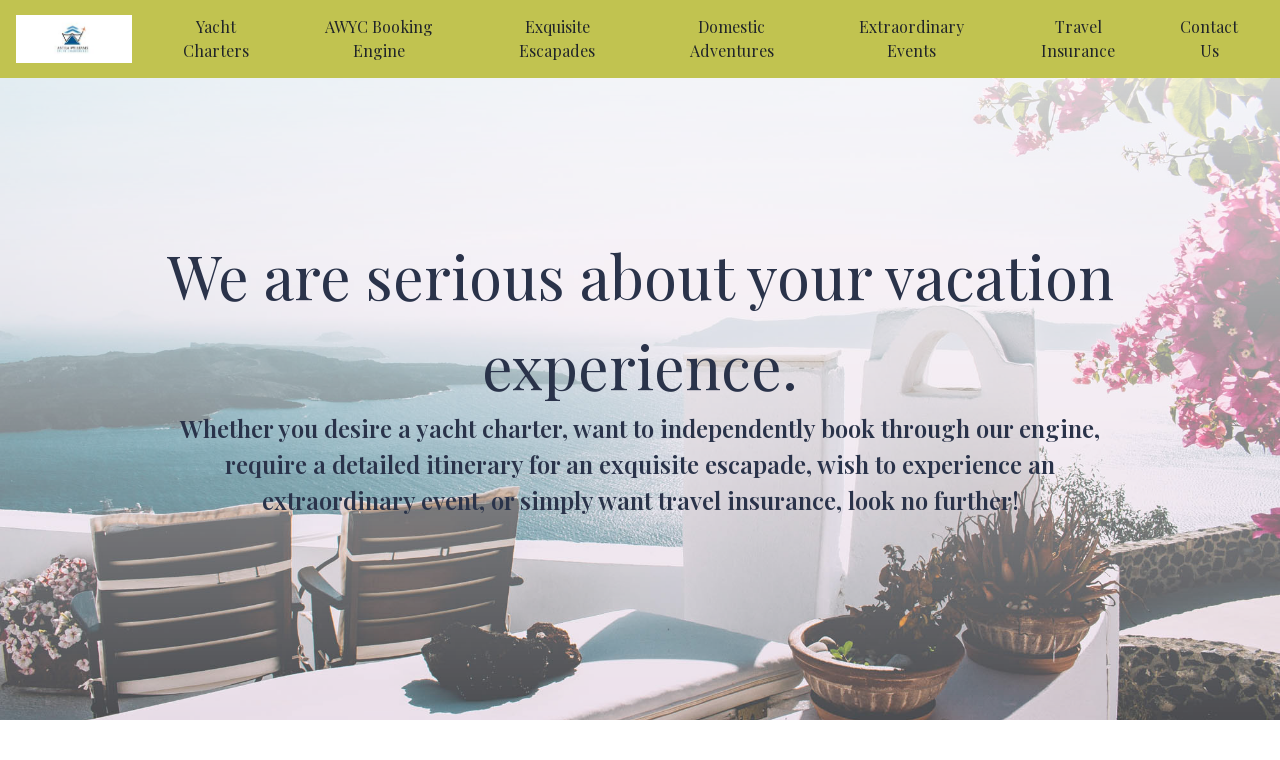

--- FILE ---
content_type: text/html; charset=utf-8
request_url: https://awyachtcharters.com/about
body_size: 8729
content:
<!DOCTYPE html>
<html class="discover-page">
  <head>
    <meta charset="utf-8">
    <meta http-equiv="X-UA-Compatible" content="IE=edge">
    <meta name="viewport" content="width=device-width, initial-scale=1">
    <!--#csp-->
    <meta http-equiv="Content-Security-Policy" content="object-src 'none'; script-src 'nonce-3befbcd1fadc132b4cce1b1ecc1b2129' 'unsafe-inline' 'unsafe-eval' 'strict-dynamic' https: http:; base-uri 'none';">
    <!--#/csp-->

    <script nonce="3befbcd1fadc132b4cce1b1ecc1b2129">(function(){ var s = document.createElement('script');s.src = 'https://use.typekit.net/nuk5goj.js'; s.onload = function(){ try {Typekit.load();} catch (e) {} }; document.documentElement.appendChild(s); })();</script>

    
<meta name="travefy-discover/config/environment" content="%7B%22APP%22%3A%7B%22googleApiKey%22%3A%22AIzaSyDksALa9bbAiclVxi2O0zurJQE6LxiJOQ0%22%2C%22awsconfig%22%3A%7B%22Auth%22%3A%7B%22region%22%3A%22us-east-1%22%2C%22userPoolId%22%3A%22us-east-1_jp6nlBuhm%22%2C%22userPoolWebClientId%22%3A%2277u85rn4ap2fkotchbtstsk593%22%2C%22endpoint%22%3A%22https%3A%2F%2Frb7v6t8vfd.execute-api.us-east-1.amazonaws.com%2Fauth-api%22%7D%7D%2C%22travefyWebUrl%22%3A%22https%3A%2F%2Ftravefy.com%22%2C%22fastbootApiUrl%22%3A%22https%3A%2F%2Fdiscover.internal.travefy.com%22%2C%22errorBaseUrl%22%3A%22https%3A%2F%2Ftravefy.com%22%2C%22name%22%3A%22travefy-discover%22%2C%22version%22%3A%220.0.0%2B1af3b457%22%7D%2C%22EmberENV%22%3A%7B%22FEATURES%22%3A%7B%7D%2C%22EXTEND_PROTOTYPES%22%3A%7B%22Date%22%3Afalse%7D%2C%22_APPLICATION_TEMPLATE_WRAPPER%22%3Afalse%2C%22_DEFAULT_ASYNC_OBSERVERS%22%3Atrue%2C%22_JQUERY_INTEGRATION%22%3Atrue%2C%22_TEMPLATE_ONLY_GLIMMER_COMPONENTS%22%3Atrue%7D%2C%22environment%22%3A%22production%22%2C%22fastboot%22%3A%7B%22hostWhitelist%22%3A%5B%7B%7D%5D%7D%2C%22locationType%22%3A%22auto%22%2C%22modulePrefix%22%3A%22travefy-discover%22%2C%22rootURL%22%3A%22%2F%22%2C%22fallbackRootUrl%22%3A%22https%3A%2F%2Ftravefy-client-web.s3.amazonaws.com%2Fclient-discover%22%2C%22cdnRootUrl%22%3A%22https%3A%2F%2Fd1h0qti89a78h.cloudfront.net%2Fclient-discover%22%2C%22typekit%22%3A%7B%22location%22%3A%22head%22%2C%22options%22%3A%7B%22kitId%22%3A%22nuk5goj%22%2C%22async%22%3Atrue%7D%7D%2C%22exportApplicationGlobal%22%3Afalse%7D" />
<!-- EMBER_CLI_FASTBOOT_TITLE -->    <meta name="custom-head-tags-begin" content>

    <meta name="description">
    
        <link rel="apple-touch-icon" sizes="57x57" href="/content/app/images-resp/favicon/apple-icon-57x57.png">
        <link rel="apple-touch-icon" sizes="60x60" href="/content/app/images-resp/favicon/apple-icon-60x60.png">
        <link rel="apple-touch-icon" sizes="72x72" href="/content/app/images-resp/favicon/apple-icon-72x72.png">
        <link rel="apple-touch-icon" sizes="76x76" href="/content/app/images-resp/favicon/apple-icon-76x76.png">
        <link rel="apple-touch-icon" sizes="114x114" href="/content/app/images-resp/favicon/apple-icon-114x114.png">
        <link rel="apple-touch-icon" sizes="120x120" href="/content/app/images-resp/favicon/apple-icon-120x120.png">
        <link rel="apple-touch-icon" sizes="144x144" href="/content/app/images-resp/favicon/apple-icon-144x144.png">
        <link rel="apple-touch-icon" sizes="152x152" href="/content/app/images-resp/favicon/apple-icon-152x152.png">
        <link rel="apple-touch-icon" sizes="180x180" href="/content/app/images-resp/favicon/apple-icon-180x180.png">
        <link rel="apple-touch-icon" href="/content/app/images-resp/favicon/apple-icon-180x180.png">
        <link rel="icon" sizes="192x192" href="/content/app/images-resp/favicon/android-icon-192x192.png">
        <link rel="icon" sizes="32x32" href="/content/app/images-resp/favicon/favicon-32x32.png">
        <link rel="icon" sizes="96x96" href="/content/app/images-resp/favicon/favicon-96x96.png">
        <link rel="icon" sizes="16x16" href="/content/app/images-resp/favicon/favicon-16x16.png">
        <link rel="manifest" href="/content/app/images-resp/favicon/manifest.json">

        <meta name="msapplication-TileColor" content="#ffffff">
        <meta name="msapplication-TileImage" content="/content/app/images-resp/favicon/ms-icon-144x144.png">
        <meta name="theme-color" content="#ffffff">
    <!-- ****** faviconit.com favicons ****** -->
    <!--/travefy-favicons-->

        <link rel="stylesheet" href="https://fonts.googleapis.com/css?family=Playfair+Display:400,600,800&amp;display=swap">

    <meta property="og:url" content="https://awyachtcharters.com/about?token=yy6aqnqmm3tak6cxjjrv2uq3ba">
    <meta property="og:site_name" content>
    <meta property="og:title" content="About us">
    <meta property="og:type" content="website">

    <meta property="og:description">

    <meta property="og:image">
<!---->    <meta property="og:image:width" content="1200">
    <meta property="og:image:height" content="630">

    <meta name="twitter:card" content="summary_large_image">
    <meta name="twitter:title" content="About us">
    <meta name="twitter:description">
    <meta name="twitter:image">
<!---->    <meta name="twitter:site" content="@travefy">

        <meta name="google-site-verification" content="lXWoy0XhyVLb8X4yxahfwYX9VpnM2uYims1dBhUckd4">
        <meta name="msvalidate.01" content="AE1E1DFC3A60A8CAE510A3B1E53B1B4F">
        <meta name="alexaVerifyID" content="onNsbT2Di3he5mvc54Q1o-gKpd4">
        <meta name="p:domain_verify" content="30304907e55bc7f99fbdc61343555336">

<!---->
<!---->
<!---->    <meta name="custom-head-tags-end" content>
<title>About us</title>

    <link integrity="" rel="stylesheet" href="https://d1h0qti89a78h.cloudfront.net/client-discover/assets/vendor-68dd5b0bca65741a3cf8a766ab8f70e1.css" class="__sheet">
    <link integrity="" rel="stylesheet" href="https://d1h0qti89a78h.cloudfront.net/client-discover/assets/travefy-discover-88c8cd67cfcf92b5cef0733a52993739.css" class="__sheet">

    <!-- #Google Tag Manager -->
    <script type="text/javascript" nonce="3befbcd1fadc132b4cce1b1ecc1b2129">
        (function (w, d, s, l, i) {
            w[l] = w[l] || [];
            w[l].push({
                'gtm.start': new Date().getTime(),
                event: 'gtm.js'
            });
            var f = d.getElementsByTagName(s)[0],
                j = d.createElement(s),
                dl = l != 'dataLayer' ? '&l=' + l : '';
                j.async = true;
                j.src = 'https://www.googletagmanager.com/gtm.js?id=' + i + dl;
                f.parentNode.insertBefore(j, f);
        })(window, document, 'script', 'dataLayer', 'GTM-K9ZZ8MZZ');
    </script>
    <!-- #/Google Tag Manager -->

    
  </head>
  <body class="discover-reset">
    <!-- #Google Tag Manager (noscript) -->
    <noscript nonce="3befbcd1fadc132b4cce1b1ecc1b2129">
        <iframe src="https://www.googletagmanager.com/ns.html?id=GTM-K9ZZ8MZZ" height="0" width="0" style="display:none;visibility:hidden"></iframe>
    </noscript>
    <!-- #/Google Tag Manager (noscript) -->

    <script type="x/boundary" id="fastboot-body-start"></script>

<!---->

<div class>
    <div class="bs _bs-reset_p5ywru _website_cnb4v7">
    
    <style>
        :root {
            --ws-primary: #c1c350; --ws-primary-rgb: 193, 195, 80; --ws-secondary: #2A334A; --ws-secondary-rgb: 42, 51, 74; --ws-background: #EEEEEE; --ws-background-rgb: 238, 238, 238; --ws-foreground: #FFFFFF; --ws-foreground-rgb: 255, 255, 255; --ws-fontFamily: Playfair Display, sans-serif; --ws-contentPaddingX: 1.5rem; --ws-contentPaddingXMd: 2.25rem; --ws-contentPaddingXLg: 5rem; --ws-contentPaddingY: 0.75rem; --ws-contentPaddingYMd: 2.25rem; --ws-contentPaddingYLg: 5.5rem; --ws-contentMarginX: 0.75rem; --ws-contentMarginXMd: 1.5rem; --ws-contentMarginXLg: 5.5rem; --ws-contentMarginY: 0.75rem; --ws-contentMarginYMd: 2.5rem; --ws-contentMarginYLg: 5rem; --ws-contentWidth: 90rem; --ws-maxPageWidth: 120rem; --ws-maxBackgroundWidth: 4000px; --ws-headingTextColor: var(--ws-primary); --ws-headingFontSize: 2.25rem; --ws-headingFontSizeMd: 3rem; --ws-headingFontSizeLg: 3rem; --ws-headingLineHeight: 3rem; --ws-headingFontWeight: 400; --ws-headingMarginBottom: 2.5rem; --ws-subheadingTextColor: var(--ws-secondary); --ws-subheadingFontSize: 1.5rem; --ws-subheadingFontSizeMd: 1.5rem; --ws-subheadingFontSizeLg: 1.5rem; --ws-subheadingFontWeight: 600; --ws-subheadingLineHeight: 2rem; --ws-subheadingMarginBottom: 0.5rem; --ws-textBlockFontSize: 1.125rem; --ws-textBlockFontWeight: 400; --ws-textBlockLineHeight: 2rem; 
        }
    </style>
    
        
    <div id="ember13726" class="ember-view">
<section class="_page-container_1wzqxu">
            
                <nav class="navbar navbar-expand-sm navbar-dark min-h-3rem _nav_xs2z2b _santorini_xs2z2b santorini">
    <a class="navbar-brand" href="#">
            <img class=" _logo_xs2z2b" alt="Company Logo" loading="lazy" src="https://d6ham14n5a27z.cloudfront.net/img/s_h100/i_h256eb0f032eec44db48576ad9224927c888bbc4a.jpg">
    </a>
        <button class="navbar-toggler" data-toggle="collapse" data-target="#menu-ember13728" aria-expanded="false" aria-label="Toggle navigation" type="button">
            <span class="navbar-toggler-icon"></span>
        </button>
    <div class="collapse navbar-collapse" id="menu-ember13728">
        <ul class="navbar-nav w-100">
                    <a class="btn  button my-1 my-md-0 m-md-1 align-self-center _btn-foreground_1230wl santorini" href="/get-page/ywtar32qstrwdq2">
    <div class="d-flex align-items-center justify-content-center">
<!---->        Yacht Charters
    </div>
</a>



                    <a class="btn  button my-1 my-md-0 m-md-1 align-self-center _btn-foreground_1230wl santorini" href="/get-page/ywtar32qstrxdq2">
    <div class="d-flex align-items-center justify-content-center">
<!---->        AWYC Booking Engine
    </div>
</a>



                    <a class="btn  button my-1 my-md-0 m-md-1 align-self-center _btn-foreground_1230wl santorini" href="/get-page/ywtar32qstredq2">
    <div class="d-flex align-items-center justify-content-center">
<!---->        Exquisite Escapades
    </div>
</a>



                    <a class="btn  button my-1 my-md-0 m-md-1 align-self-center _btn-foreground_1230wl santorini" href="/get-page/ywtar32qstrcdq2">
    <div class="d-flex align-items-center justify-content-center">
<!---->        Domestic Adventures
    </div>
</a>



                    <a class="btn  button my-1 my-md-0 m-md-1 align-self-center _btn-foreground_1230wl santorini" href="/get-page/ywtar32qstrtdq2">
    <div class="d-flex align-items-center justify-content-center">
<!---->        Extraordinary Events
    </div>
</a>



                    <a class="btn  button my-1 my-md-0 m-md-1 align-self-center _btn-foreground_1230wl santorini" href="/get-page/ywtar32qsqflzq2">
    <div class="d-flex align-items-center justify-content-center">
<!---->        Travel Insurance
    </div>
</a>



                    <a class="btn  button my-1 my-md-0 m-md-1 align-self-center _btn-foreground_1230wl santorini" href="mailto:Info@awyachtcharters.com" target="_blank">
    <div class="d-flex align-items-center justify-content-center">
<!---->        Contact Us
    </div>
</a>



        </ul>
    </div>
</nav>


                <div class="col _hero_wc2d2u santorini">
        <div class=" image-fit-behavior-fill _use-cover_183e8k  _image_wc2d2u _background-image_wc2d2u" role="img">
        <style type="text/css">
                ._ws-bg-ember13737 { background-image: linear-gradient(rgba(255, 255, 255, 0.8), rgba(255, 255, 255, .2)),  url(https://d1h0qti89a78h.cloudfront.net/client-web/engines-dist/website-engine/travefy-website-preview/assets/images/santorini/default-hero-image-afe00c3f65d5cdf65f6ec23d017bd2e6.jpg); }
                    </style>
        
            <div class="d-flex flex-column justify-content-center align-items-center  _container_wc2d2u">
                    <div class="text-center  max-w-content _heading_wc2d2u">We are serious about your vacation experience.</div>
                    <div class="text-center  max-w-content _subheading_wc2d2u">Whether you desire a yacht charter, want to independently book through our engine, require a detailed itinerary for an exquisite escapade, wish to experience an extraordinary event, or simply want travel insurance, look no further!</div>
<!---->                <div class="d-flex flex-wrap justify-content-center max-w-content mx-auto _button-container_wc2d2u">
<!---->                </div>
            </div>
    
    </div>

</div>


                <div class="min-w-100 min-w-md-40rem d-flex justify-content-center ws-component _content-aside_wjio0o _aside-left_wjio0o _has-supporting-content_wjio0o santorini">
    <div class="row g-0 h-100 w-100 max-w-content  _container_wjio0o">
                <div class=" image-fit-behavior-fill _use-cover_183e8k _image_t4k3md ratio ratio-1x1 align-self-stretch col-sm-12 col-md-6 order-1  _image_wjio0o" role="img">
        <style type="text/css">
                ._ws-bg-ember13739 { background-image:  url(/Content/app/images/generic-activities-img.jpg); }
                    </style>
        
    </div>


            <div class="col-sm-12 col-md-6 order-2  ws-content-container _text-container_wjio0o">
                <div class="h-100 d-flex flex-column justify-content-center">
<!---->                        <div class="d-block  ws-subheading ">Partnerships, Affiliations, and Memberships </div>
                        <div id="ember13740" class="_text_1imxhn ember-view d-block  ws-text-block "><p>We've been doing this for a while and have built wonderful relationships in the meantime!</p><p><br></p></div>
                    <div class="d-flex flex-wrap ">
<!---->                    </div>
                </div>
            </div>
    </div>
</div>


                <div class="min-w-100 min-w-md-40rem d-flex justify-content-center ws-component _content-aside_wjio0o _aside-right_wjio0o _has-supporting-content_wjio0o santorini">
    <div class="row g-0 h-100 w-100 max-w-content  _container_wjio0o">
                <div class=" image-fit-behavior-fill _use-cover_183e8k _image_t4k3md _is-video_t4k3md ratio ratio-1x1 align-self-stretch col-sm-12 col-md-6 order-1 order-md-2 _image_wjio0o" role="img">
        <style type="text/css">
                ._ws-bg-ember13742 { background-image:  url(https://d6ham14n5a27z.cloudfront.net/img/c_w2000,h1200,mFocusCover/i_uaHR0cHM6Ly9pLnl0aW1nLmNvbS92aS85MWtSV1lpcktEcy9tYXhyZXNkZWZhdWx0LmpwZw.jpg); }
                    </style>
        
    </div>


            <div class="col-sm-12 col-md-6 order-2 order-md-1 ws-content-container _text-container_wjio0o">
                <div class="h-100 d-flex flex-column justify-content-center">
<!---->                        <div class="d-block  ws-subheading ">Specialist Certifications</div>
                        <div id="ember13743" class="_text_1imxhn ember-view d-block  ws-text-block "><p>We are proud of the work we've done in earning Specialist badges from various fantastic locations!</p></div>
                    <div class="d-flex flex-wrap ">
<!---->                    </div>
                </div>
            </div>
    </div>
</div>


                <div class="col _call-to-action_17rf3s santorini">
        <div class=" image-fit-behavior-fill _use-cover_183e8k h-100 d-flex" role="img">
        <style type="text/css">
                ._ws-bg-ember13745 { background-image: linear-gradient(rgba(var(--ws-secondary-rgb), 0.85) 0% 100%),  url(https://d1h0qti89a78h.cloudfront.net/client-web/engines-dist/website-engine/travefy-website-preview/assets/images/santorini/default-cta-image-a16f98197ef069acc8b24704374d4e31.jpg); }
                    </style>
        
        <div class=" w-100">
            <div class="d-flex flex-column justify-content-center align-items-center w-100 _container_17rf3s">
                <div class="text-center  _heading_17rf3s"></div>
                <div class="text-light text-center  _subheading_17rf3s">Contact us for your most memorable travel experience yet!</div>
                <div class="d-flex flex-wrap justify-content-center _button-container_17rf3s">
<!---->                </div>
            </div>
        </div>
    
    </div>

</div>

                <footer class="page-footer _footer_pynx1f santorini">
    <nav class="navbar navbar-expand-sm navbar-light justify-content-center justify-content-md-start py-2 _top-bar_pynx1f">
        <ul class="navbar-nav w-100 d-flex flex-row justify-content-start flex-wrap flex-md-nowrap">
                        <a class="nav-item py-2 align-self-center nav-link  px-2 _link_pynx1f _link_123941 _foreground_123941 santorini" role="button" href="https://instagram.com/awyachtcharters?igshid=MzNlNGNkZWQ4Mg==" target="_blank">
    <div class="d-flex align-items-center justify-content-center">
            <svg xmlns="http://www.w3.org/2000/svg" width="56" height="56" viewBox="0 0 56 56" class=" _icon_123941"><defs><clipPath id="a"><path fill="none" d="M0 0h56v56H0z"/></clipPath></defs><g clip-path="url(#a)"><path fill="none" d="M0 0h56v56H0z"/><path d="M46.462 24.307H42.28A15 15 0 0142.768 28a14.767 14.767 0 01-29.533 0 14.565 14.565 0 01.488-3.694H9.541v20.309a1.845 1.845 0 001.847 1.847h33.227a1.845 1.845 0 001.847-1.847V24.307zm0-12.919a1.845 1.845 0 00-1.847-1.847h-5.541a1.845 1.845 0 00-1.847 1.847v5.541a1.845 1.845 0 001.847 1.847h5.541a1.845 1.845 0 001.847-1.847zM28 18.766A9.235 9.235 0 1037.236 28 9.235 9.235 0 0028 18.766M46.462 52H9.541A5.54 5.54 0 014 46.462V9.541A5.534 5.534 0 019.541 4h36.93A5.532 5.532 0 0152 9.541v36.921A5.54 5.54 0 0146.462 52"/></g></svg>
        
    </div>
</a>

                        <a class="nav-item py-2 align-self-center nav-link  px-2 _link_pynx1f _link_123941 _foreground_123941 santorini" role="button" href="https://www.tiktok.com/@astrawilliams7?_t=8cgcNaNG8Bq&amp;_r=1" target="_blank">
    <div class="d-flex align-items-center justify-content-center">
            <svg xmlns="http://www.w3.org/2000/svg" width="56" height="56" viewBox="0 0 56 56" class=" _icon_123941"><path d="M45.708 15.601a11.184 11.184 0 01-8.797-9.905V4.667h-8.038v31.901a6.757 6.757 0 01-12.136 4.067l-.005-.002.005.002a6.755 6.755 0 017.427-10.523v-8.167a14.768 14.768 0 00-12.586 24.948A14.77 14.77 0 0036.911 36.57v-16.3a19.091 19.091 0 0011.137 3.561v-7.988a11.272 11.272 0 01-2.34-.243z"/></svg>
        
    </div>
</a>

                        <a class="btn btn-primary button my-1 my-sm-0 m-md-1 align-self-center  santorini" href="mailto:Info@awyachtcharters.com" target="_blank">
    <div class="d-flex align-items-center justify-content-center">
<!---->        Contact
    </div>
</a>



        </ul>
    </nav>
    <div class=" d-flex py-2 _bottom-bar_pynx1f">
        <p class="navbar-text  d-flex justify-content-between flex-grow-1 _copyright_pynx1f">
            <span>© Copyright of  2026</span>
                <a class="_travefy-link_pynx1f" href="https://travefy.com">Made with ❤ on Travefy</a>
        </p>
    </div>
</footer>

    
</section>

<div class="modal fade" id="contactModal" data-backdrop="static" data-keyboard="false" tabindex="-1" aria-labelledby="staticBackdropLabel" aria-hidden="true">
  <div class="modal-dialog">
    <div class="modal-content">
      <div class="modal-header">
        <h5 class="modal-title" id="staticBackdropLabel">Contact</h5>
        <button class="close" data-dismiss="modal" aria-label="Close" type="button">
          <span aria-hidden="true">×</span>
        </button>
      </div>
      <div class="modal-body">
        <form id="contactModalForm" novalidate>
            <fieldset class="bs" id="contactModalFieldset">
                <div class="mb-3">
                    <label for="contactModalName" class="form-label">Your Name</label>
                    <input required placeholder="Sarah Smith" id="contactModalName" class="ember-text-field ember-view bs form-control" type="text">
                    <div class="bs invalid-feedback">
                        Please enter your name.
                    </div>
                </div>
                <div class="mb-3">
                    <label for="contactModalEmailAddress" class="form-label">Your Email Address</label>
                    <input required placeholder="sarah@example.com" id="contactModalEmailAddress" class="ember-text-field ember-view bs form-control" aria-describedby="emailHelp" type="email">
                    <div class="bs invalid-feedback">
                        Please enter your email address.
                    </div>
                </div>
                <div class="mb-3">
                    <label for="contactModalMessage" class="form-label">Your Message</label>
                    <textarea value="Hey, I'm ready to plan a trip..." rows="3" required id="contactModalMessage" class="ember-text-area ember-view bs form-control"></textarea>
                    <div class="bs invalid-feedback">
                        Please include a message. 
                    </div>
                </div> 
            </fieldset>       
        </form>
      </div>
      <div class="modal-footer">
        <button class="btn btn-secondary" data-dismiss="modal" type="button">Cancel</button>
        <button class="btn btn-primary" id="contactModalSubmit" type="submit">Send Message</button>
      </div>
    </div>
  </div>
</div>

<!---->
<!----></div>


</div>
<!---->
</div>
<script type="fastboot/shoebox" id="shoebox-ember-data-storefront">{"queries":{}}</script><script type="fastboot/shoebox" id="shoebox-token">"yy6aqnqmm3tak6cxjjrv2uq3ba"</script><script type="fastboot/shoebox" id="shoebox-website-store">{"/discover/json-api/websites/about?token=yy6aqnqmm3tak6cxjjrv2uq3ba":{"data":{"id":"342844","type":"profile-page","attributes":{"website-url":"https://awyachtcharters.com/about?token=yy6aqnqmm3tak6cxjjrv2uq3ba","usage-tracking-id":"ny6aqnqmm3tgqq8jqean2lqu","landing-page-usage-tracking-id":"ny6aqnqmm3t8qq8jqean2lqu","title":"About us","slug":"about","created-on":"2023-06-05T22:32:08.24","updated-on":"2023-07-16T01:54:33.72","created-by-user-id":2937082,"updated-by-user-id":2937082,"is-published":true,"published-on":"2023-07-16T01:55:10.83","is-home-page":false,"is-active":true,"user-id":2937082,"user-profile-id":2937082,"profile-page-type":2,"display-format":0,"theme":4,"profile-page-item-ids":[],"identifier":"ywtar32qsuvu2q2","options":{"isHidden":false,"primaryColor":"#c1c350"}},"relationships":{"cover-photo-media-images":{"data":[]},"favicon-images":{"data":[]},"profile-page-items":{"data":[{"id":"1332821","type":"profile-page-item"},{"id":"1332822","type":"profile-page-item"},{"id":"1332834","type":"profile-page-item"},{"id":"1332836","type":"profile-page-item"},{"id":"1333502","type":"profile-page-item"},{"id":"1333508","type":"profile-page-item"}]}}},"included":[{"id":"1332821","type":"profile-page-item","attributes":{"title":"","ordinal":0.96875,"item-type":"","profile-page-item-detail-id":1155659,"profile-page-item-type":1,"profile-page-id":342844,"created-on":"2023-06-05T22:32:08.547","updated-on":"2023-06-06T04:11:27.147","created-by-user-id":2937082,"updated-by-user-id":2937082,"is-active":true,"display-format":6,"content-type":2,"display-options":{"contentAsideImageRight":true},"child-profile-page-item-ids":[]},"relationships":{"profile-page-item-detail":{"data":{"id":"1155659","type":"profile-page-item-detail"}},"child-profile-page-items":{"data":[]}}},{"id":"1332822","type":"profile-page-item","attributes":{"title":"","ordinal":0.984375,"item-type":"","profile-page-item-detail-id":1155658,"profile-page-item-type":1,"profile-page-id":342844,"created-on":"2023-06-05T22:32:08.573","updated-on":"2023-06-06T05:31:22.98","created-by-user-id":2937082,"updated-by-user-id":2937082,"is-active":true,"display-format":11,"content-type":3,"display-options":{},"child-profile-page-item-ids":[]},"relationships":{"profile-page-item-detail":{"data":{"id":"1155658","type":"profile-page-item-detail"}},"child-profile-page-items":{"data":[]}}},{"id":"1332834","type":"profile-page-item","attributes":{"title":"","ordinal":0.875,"item-type":"","profile-page-item-detail-id":1155660,"profile-page-item-type":1,"profile-page-id":342844,"created-on":"2023-06-05T22:32:08.75","updated-on":"2023-06-06T03:53:33.217","created-by-user-id":2937082,"updated-by-user-id":2937082,"is-active":true,"display-format":6,"content-type":2,"display-options":{"contentAsideImageRight":false},"child-profile-page-item-ids":[]},"relationships":{"profile-page-item-detail":{"data":{"id":"1155660","type":"profile-page-item-detail"}},"child-profile-page-items":{"data":[]}}},{"id":"1332836","type":"profile-page-item","attributes":{"title":"We are serious about your vacation experience.","ordinal":0.75,"item-type":"","profile-page-item-detail-id":1155656,"profile-page-item-type":1,"profile-page-id":342844,"created-on":"2023-06-05T22:32:08.797","updated-on":"2023-06-05T22:34:40","created-by-user-id":2937082,"updated-by-user-id":2937082,"is-active":true,"display-format":9,"content-type":3,"display-options":{},"child-profile-page-item-ids":[]},"relationships":{"profile-page-item-detail":{"data":{"id":"1155656","type":"profile-page-item-detail"}},"child-profile-page-items":{"data":[]}}},{"id":"1333502","type":"profile-page-item","attributes":{"title":"","ordinal":0.9921875,"item-type":"","profile-page-item-detail-id":1156278,"profile-page-item-type":2,"profile-page-id":342844,"created-on":"2023-06-06T05:35:39.933","updated-on":"2023-06-07T05:38:23.127","created-by-user-id":2937082,"updated-by-user-id":2937082,"is-active":true,"display-format":10,"content-type":0,"display-options":{"displayMadeWithTravefy":"true"},"child-profile-page-item-ids":[]},"relationships":{"profile-page-item-detail":{"data":{"id":"1156278","type":"profile-page-item-detail"}},"child-profile-page-items":{"data":[{"id":"1333505","type":"profile-page-item"},{"id":"1333506","type":"profile-page-item"},{"id":"1333507","type":"profile-page-item"}]}}},{"id":"1333508","type":"profile-page-item","attributes":{"ordinal":0.375,"item-type":"","profile-page-item-detail-id":1156287,"profile-page-item-type":2,"profile-page-id":342844,"created-on":"2023-06-06T05:36:04.47","updated-on":"2023-06-07T05:20:39.657","created-by-user-id":2937082,"updated-by-user-id":2937082,"is-active":true,"display-format":7,"content-type":0,"display-options":{"navBarLight":false},"child-profile-page-item-ids":[]},"relationships":{"profile-page-item-detail":{"data":{"id":"1156287","type":"profile-page-item-detail"}},"child-profile-page-items":{"data":[{"id":"1336030","type":"profile-page-item"},{"id":"1336036","type":"profile-page-item"},{"id":"1336040","type":"profile-page-item"},{"id":"1336045","type":"profile-page-item"},{"id":"1336048","type":"profile-page-item"},{"id":"1336081","type":"profile-page-item"},{"id":"1336094","type":"profile-page-item"}]}}},{"id":"1155659","type":"profile-page-item-detail","attributes":{"description":"\u003cp\u003eWe are proud of the work we've done in earning Specialist badges from various fantastic locations!\u003c/p\u003e","description-snippet":"We are proud of the work we've done in earning Specialist badges from various fantastic lo","created-on":"2023-06-05T22:32:08.367","updated-on":"2023-06-06T06:35:21.73","created-by-user-id":2937082,"updated-by-user-id":2937082,"image-collection-item":{"image-url":"https://www.youtube.com/embed/91kRWYirKDs","image-thumbnail-url":"https://d6ham14n5a27z.cloudfront.net/img/c_w2000,h1200,mFocusCover/i_uaHR0cHM6Ly9pLnl0aW1nLmNvbS92aS85MWtSV1lpcktEcy9tYXhyZXNkZWZhdWx0LmpwZw.jpg","is-video":true,"video-identifier":"[base64]"},"subheading":"Specialist Certifications"}},{"id":"1155658","type":"profile-page-item-detail","attributes":{"description":"","description-snippet":"","created-on":"2023-06-05T22:32:08.363","updated-on":"2023-06-06T05:31:23.043","created-by-user-id":2937082,"updated-by-user-id":2937082,"image-collection-item":{"image-url":"https://d1h0qti89a78h.cloudfront.net/client-web/engines-dist/website-engine/travefy-website-preview/assets/images/santorini/default-cta-image-a16f98197ef069acc8b24704374d4e31.jpg","image-thumbnail-url":"https://d1h0qti89a78h.cloudfront.net/client-web/engines-dist/website-engine/travefy-website-preview/assets/images/santorini/default-cta-image-a16f98197ef069acc8b24704374d4e31.jpg","is-video":false},"subheading":"Contact us for your most memorable travel experience yet!"}},{"id":"1155660","type":"profile-page-item-detail","attributes":{"description":"\u003cp\u003eWe've been doing this for a while and have built wonderful relationships in the meantime!\u003c/p\u003e\u003cp\u003e\u003cbr\u003e\u003c/p\u003e","description-snippet":"We've been doing this for a while and have built wonderful relationships in the meantime!\r","created-on":"2023-06-05T22:32:08.43","updated-on":"2023-06-06T06:24:51.917","created-by-user-id":2937082,"updated-by-user-id":2937082,"subheading":"Partnerships, Affiliations, and Memberships "}},{"id":"1155656","type":"profile-page-item-detail","attributes":{"description":"","description-snippet":"","created-on":"2023-06-05T22:32:08.337","updated-on":"2023-06-05T22:33:05.093","created-by-user-id":2937082,"updated-by-user-id":2937082,"image-collection-item":{"image-url":"https://d1h0qti89a78h.cloudfront.net/client-web/engines-dist/website-engine/travefy-website-preview/assets/images/santorini/default-hero-image-afe00c3f65d5cdf65f6ec23d017bd2e6.jpg","image-thumbnail-url":"https://d1h0qti89a78h.cloudfront.net/client-web/engines-dist/website-engine/travefy-website-preview/assets/images/santorini/default-hero-image-afe00c3f65d5cdf65f6ec23d017bd2e6.jpg","is-video":false},"subheading":"Whether you desire a yacht charter, want to independently book through our engine, require a detailed itinerary for an exquisite escapade, wish to experience an extraordinary event, or simply want travel insurance, look no further!"}},{"id":"1156278","type":"profile-page-item-detail","attributes":{"description":"","description-snippet":"","created-on":"2023-06-06T05:35:39.857","updated-on":"2023-06-06T05:35:39.857","created-by-user-id":2937082,"updated-by-user-id":2937082}},{"id":"1333505","type":"profile-page-item","attributes":{"ordinal":0.9921875,"item-type":"","profile-page-item-detail-id":1156276,"profile-page-item-type":1,"parent-profile-page-item-id":1333502,"created-on":"2023-06-06T05:35:39.997","updated-on":"2023-06-06T05:35:39.997","created-by-user-id":2937082,"updated-by-user-id":2937082,"is-active":true,"display-format":14,"content-type":0,"display-options":{"buttonType":3},"child-profile-page-item-ids":[]},"relationships":{"profile-page-item-detail":{"data":{"id":"1156276","type":"profile-page-item-detail"}},"child-profile-page-items":{"data":[]}}},{"id":"1333506","type":"profile-page-item","attributes":{"ordinal":0.984375,"item-type":"","profile-page-item-detail-id":1156279,"profile-page-item-type":1,"parent-profile-page-item-id":1333502,"created-on":"2023-06-06T05:35:39.997","updated-on":"2023-06-06T05:35:39.997","created-by-user-id":2937082,"updated-by-user-id":2937082,"is-active":true,"display-format":14,"content-type":0,"display-options":{"buttonType":3},"child-profile-page-item-ids":[]},"relationships":{"profile-page-item-detail":{"data":{"id":"1156279","type":"profile-page-item-detail"}},"child-profile-page-items":{"data":[]}}},{"id":"1333507","type":"profile-page-item","attributes":{"title":"Contact","ordinal":0.99609375,"item-type":"ProfilePageItem","discriminator":"ProfilePageItem","profile-page-item-detail-id":1156283,"profile-page-item-type":1,"parent-profile-page-item-id":1333502,"created-on":"2023-06-06T05:35:40.01","updated-on":"2023-06-07T05:38:20.91","created-by-user-id":2937082,"updated-by-user-id":2937082,"is-active":true,"display-format":8,"content-type":0,"display-options":{"buttonType":4},"child-profile-page-item-ids":[]},"relationships":{"profile-page-item-detail":{"data":{"id":"1156283","type":"profile-page-item-detail"}},"child-profile-page-items":{"data":[]}}},{"id":"1156287","type":"profile-page-item-detail","attributes":{"description":"","description-snippet":"","created-on":"2023-06-06T05:36:04.407","updated-on":"2023-06-06T05:38:59.323","created-by-user-id":2937082,"updated-by-user-id":2937082,"image-collection-item":{"image-url":"https://d6ham14n5a27z.cloudfront.net/img/i_h256eb0f032eec44db48576ad9224927c888bbc4a.jpg","image-thumbnail-url":"https://d6ham14n5a27z.cloudfront.net/img/s_h100/i_h256eb0f032eec44db48576ad9224927c888bbc4a.jpg","is-video":false},"image-alt-text":"Company Logo"}},{"id":"1336030","type":"profile-page-item","attributes":{"title":"Yacht Charters","ordinal":0.96875,"item-type":"ProfilePageItem","discriminator":"ProfilePageItem","profile-page-item-detail-id":1158497,"profile-page-item-type":1,"parent-profile-page-item-id":1333508,"created-on":"2023-06-07T04:35:59.103","updated-on":"2023-06-07T04:35:59.103","created-by-user-id":2937082,"updated-by-user-id":2937082,"is-active":true,"display-format":8,"content-type":0,"display-options":{"buttonType":6},"child-profile-page-item-ids":[]},"relationships":{"profile-page-item-detail":{"data":{"id":"1158497","type":"profile-page-item-detail"}},"child-profile-page-items":{"data":[]}}},{"id":"1336036","type":"profile-page-item","attributes":{"title":"AWYC Booking Engine","ordinal":0.984375,"item-type":"ProfilePageItem","discriminator":"ProfilePageItem","profile-page-item-detail-id":1158503,"profile-page-item-type":1,"parent-profile-page-item-id":1333508,"created-on":"2023-06-07T04:39:42.357","updated-on":"2023-06-07T04:39:42.357","created-by-user-id":2937082,"updated-by-user-id":2937082,"is-active":true,"display-format":8,"content-type":0,"display-options":{"buttonType":6},"child-profile-page-item-ids":[]},"relationships":{"profile-page-item-detail":{"data":{"id":"1158503","type":"profile-page-item-detail"}},"child-profile-page-items":{"data":[]}}},{"id":"1336040","type":"profile-page-item","attributes":{"title":"Domestic Adventures","ordinal":0.9921875,"item-type":"ProfilePageItem","discriminator":"ProfilePageItem","profile-page-item-detail-id":1158507,"profile-page-item-type":1,"parent-profile-page-item-id":1333508,"created-on":"2023-06-07T04:43:02.757","updated-on":"2023-06-07T04:43:02.757","created-by-user-id":2937082,"updated-by-user-id":2937082,"is-active":true,"display-format":8,"content-type":0,"display-options":{"buttonType":6},"child-profile-page-item-ids":[]},"relationships":{"profile-page-item-detail":{"data":{"id":"1158507","type":"profile-page-item-detail"}},"child-profile-page-items":{"data":[]}}},{"id":"1336045","type":"profile-page-item","attributes":{"title":"Exquisite Escapades","ordinal":0.98828125,"item-type":"ProfilePageItem","discriminator":"ProfilePageItem","profile-page-item-detail-id":1158512,"profile-page-item-type":1,"parent-profile-page-item-id":1333508,"created-on":"2023-06-07T04:51:18.473","updated-on":"2023-06-07T05:20:36.813","created-by-user-id":2937082,"updated-by-user-id":2937082,"is-active":true,"display-format":8,"content-type":0,"display-options":{"buttonType":6},"child-profile-page-item-ids":[]},"relationships":{"profile-page-item-detail":{"data":{"id":"1158512","type":"profile-page-item-detail"}},"child-profile-page-items":{"data":[]}}},{"id":"1336048","type":"profile-page-item","attributes":{"title":"Extraordinary Events","ordinal":0.99609375,"item-type":"ProfilePageItem","discriminator":"ProfilePageItem","profile-page-item-detail-id":1158515,"profile-page-item-type":1,"parent-profile-page-item-id":1333508,"created-on":"2023-06-07T04:56:52.473","updated-on":"2023-06-07T04:56:52.473","created-by-user-id":2937082,"updated-by-user-id":2937082,"is-active":true,"display-format":8,"content-type":0,"display-options":{"buttonType":6},"child-profile-page-item-ids":[]},"relationships":{"profile-page-item-detail":{"data":{"id":"1158515","type":"profile-page-item-detail"}},"child-profile-page-items":{"data":[]}}},{"id":"1336081","type":"profile-page-item","attributes":{"title":"Travel Insurance","ordinal":0.998046875,"item-type":"ProfilePageItem","discriminator":"ProfilePageItem","profile-page-item-detail-id":1158546,"profile-page-item-type":1,"parent-profile-page-item-id":1333508,"created-on":"2023-06-07T04:59:19.6","updated-on":"2023-06-07T04:59:19.6","created-by-user-id":2937082,"updated-by-user-id":2937082,"is-active":true,"display-format":8,"content-type":0,"display-options":{"buttonType":6},"child-profile-page-item-ids":[]},"relationships":{"profile-page-item-detail":{"data":{"id":"1158546","type":"profile-page-item-detail"}},"child-profile-page-items":{"data":[]}}},{"id":"1336094","type":"profile-page-item","attributes":{"title":"Contact Us","ordinal":0.9990234375,"item-type":"ProfilePageItem","discriminator":"ProfilePageItem","profile-page-item-detail-id":1158557,"profile-page-item-type":1,"parent-profile-page-item-id":1333508,"created-on":"2023-06-07T05:08:34.933","updated-on":"2023-06-07T05:08:34.933","created-by-user-id":2937082,"updated-by-user-id":2937082,"is-active":true,"display-format":8,"content-type":0,"display-options":{"buttonType":4},"child-profile-page-item-ids":[]},"relationships":{"profile-page-item-detail":{"data":{"id":"1158557","type":"profile-page-item-detail"}},"child-profile-page-items":{"data":[]}}},{"id":"1156276","type":"profile-page-item-detail","attributes":{"description":"","description-snippet":"","created-on":"2023-06-06T05:35:39.853","updated-on":"2023-06-07T05:42:24.75","created-by-user-id":2937082,"updated-by-user-id":2937082,"link-url":"https://www.tiktok.com/@astrawilliams7?_t=8cgcNaNG8Bq\u0026_r=1","svg-name":"tiktok"}},{"id":"1156279","type":"profile-page-item-detail","attributes":{"description":"","description-snippet":"","created-on":"2023-06-06T05:35:39.857","updated-on":"2023-06-07T05:42:59.687","created-by-user-id":2937082,"updated-by-user-id":2937082,"link-url":"https://instagram.com/awyachtcharters?igshid=MzNlNGNkZWQ4Mg==","svg-name":"instagram"}},{"id":"1156283","type":"profile-page-item-detail","attributes":{"description":"","description-snippet":"","created-on":"2023-06-06T05:35:39.86","updated-on":"2023-06-07T05:38:20.97","created-by-user-id":2937082,"updated-by-user-id":2937082,"link-url":"Info@awyachtcharters.com"}},{"id":"1158497","type":"profile-page-item-detail","attributes":{"description":"","description-snippet":"","created-on":"2023-06-07T04:35:59.05","updated-on":"2023-06-07T07:23:12.787","created-by-user-id":2937082,"updated-by-user-id":2937082,"link-url":"/get-page/ywtar32qstrwdq2"}},{"id":"1158503","type":"profile-page-item-detail","attributes":{"description":"","description-snippet":"","created-on":"2023-06-07T04:39:41.973","updated-on":"2023-06-07T04:39:41.973","created-by-user-id":2937082,"updated-by-user-id":2937082,"link-url":"/get-page/ywtar32qstrxdq2"}},{"id":"1158507","type":"profile-page-item-detail","attributes":{"description":"","description-snippet":"","created-on":"2023-06-07T04:43:02.697","updated-on":"2023-06-07T04:43:02.697","created-by-user-id":2937082,"updated-by-user-id":2937082,"link-url":"/get-page/ywtar32qstrcdq2"}},{"id":"1158512","type":"profile-page-item-detail","attributes":{"description":"","description-snippet":"","created-on":"2023-06-07T04:51:18.417","updated-on":"2023-06-07T04:51:18.417","created-by-user-id":2937082,"updated-by-user-id":2937082,"link-url":"/get-page/ywtar32qstredq2"}},{"id":"1158515","type":"profile-page-item-detail","attributes":{"description":"","description-snippet":"","created-on":"2023-06-07T04:56:52.403","updated-on":"2023-06-07T04:56:52.403","created-by-user-id":2937082,"updated-by-user-id":2937082,"link-url":"/get-page/ywtar32qstrtdq2"}},{"id":"1158546","type":"profile-page-item-detail","attributes":{"description":"","description-snippet":"","created-on":"2023-06-07T04:59:19.17","updated-on":"2023-06-07T04:59:19.17","created-by-user-id":2937082,"updated-by-user-id":2937082,"link-url":"/get-page/ywtar32qsqflzq2"}},{"id":"1158557","type":"profile-page-item-detail","attributes":{"description":"","description-snippet":"","created-on":"2023-06-07T05:08:34.877","updated-on":"2023-06-07T05:08:34.877","created-by-user-id":2937082,"updated-by-user-id":2937082,"link-url":"Info@awyachtcharters.com"}}]},"/discover/json-api/website-brandings/about?token=yy6aqnqmm3tak6cxjjrv2uq3ba":{"data":{"id":"about","type":"website-branding","attributes":{"meta-pixel-id":null,"google-analytics-id":null}}}}</script><script type="x/boundary" id="fastboot-body-end"></script>

    <script src="https://d1h0qti89a78h.cloudfront.net/client-discover/assets/vendor-eefd7e9c54c5228166379940c1f4a650.js" class="__script" nonce="3befbcd1fadc132b4cce1b1ecc1b2129"></script>
    <script src="https://d1h0qti89a78h.cloudfront.net/client-discover/assets/chunk.987.4d75375ea873baca89c7.js" class="__script" nonce="3befbcd1fadc132b4cce1b1ecc1b2129"></script>
<script src="https://d1h0qti89a78h.cloudfront.net/client-discover/assets/chunk.524.9ee46784a6eb654909ba.js" class="__script" nonce="3befbcd1fadc132b4cce1b1ecc1b2129"></script>
    <script src="https://d1h0qti89a78h.cloudfront.net/client-discover/assets/travefy-discover-8f153694e122dc1eb8431fa62c9feeef.js" class="__script" nonce="3befbcd1fadc132b4cce1b1ecc1b2129"></script>

    <script type="text/javascript" nonce="3befbcd1fadc132b4cce1b1ecc1b2129"> (window.Ember)||(function(d, r, f) { var ca = function(c, a) { var ela = d.getElementsByClassName(c), __lr = []; for (var i = 0; i < ela.length; i++) { __lr.push(ela[i].getAttribute(a)); } return __lr; }; var __lq = { css: ca('__sheet', 'href'), js: ca('__script', 'src') }; var lc = function(s) { var e = d.createElement('link'); e.rel = 'stylesheet'; e.href = s.replace(r, f); d.head.append(e); }; var lj = function(s) { var e = d.createElement('script'); e.src = s.replace(r, f); e.async = false; d.head.append(e); }; __lq.css.forEach(function(s) { lc(s); }); __lq.js.forEach(function(s) { lj(s); }); })(document, 'https://d1h0qti89a78h.cloudfront.net/client-discover', 'https://travefy-client-web.s3.amazonaws.com/client-discover'); </script>
  </body>
</html>


--- FILE ---
content_type: text/css; charset=utf-8
request_url: https://d1h0qti89a78h.cloudfront.net/client-discover/assets/travefy-discover-88c8cd67cfcf92b5cef0733a52993739.css
body_size: 11814
content:
._description-text_4pjokh a,._event-content_3z7tw5 ._event-description_3z7tw5 a,._item-description_1czksg a,._trip-description_v5y345 a{text-decoration-color:rgb(145.5,214.9677419355,255);text-decoration:underline}._item-preview_1fndqv._clickable_1fndqv:hover,._list-item_4pjokh:focus,._list-item_4pjokh:hover,._preview-item_1bwe62:hover,._trip-idea-preview_1miz8u:hover{box-shadow:0 .25rem 2rem -.5rem rgba(5,37,48,.2)}.lp-background-color--event-info{background-color:#4d636e!important}.lp-background-color--event-activity,.lp-background-color--event-date{background-color:#2C3E50!important}.lp-background-color--event-air,.lp-background-color--event-plane{background-color:#ca5!important}.lp-background-color--event-car{background-color:#c09eda!important}.lp-background-color--event-bus,.lp-background-color--event-ground,.lp-background-color--event-transit{background-color:#E55399!important}.lp-background-color--event-accommodation,.lp-background-color--event-lodging{background-color:#ff8a3c!important}.lp-background-color--event-cruise,.lp-background-color--event-water{background-color:#6c9!important}.lp-background-color--event-food{background-color:#90d5ec!important}.lp-background-color--event-city-guide,.lp-background-color--event-guide{background-color:#9B51E0!important}.lp-background-color--event-day{background-color:#45BBFF!important}.lp-background-color--event-task-list{background-color:#afc341!important}.lp-background-color--event-library-itinerary{background-color:#2A79A6!important}.lp-background-color--event-saved-message-template{background-color:#819197!important}@keyframes spin{to{transform:rotate(360deg)}}@keyframes pulse-background{0%,100%{background-color:#D7DCDE}25%,75%{background-color:#C3CBCD}50%{background-color:#B4BEC1}}.lp-btn{cursor:pointer;border-radius:.25rem;display:flex;justify-content:center;align-items:center;transition:all .35s;position:relative;font-weight:700;font-size:.875rem;padding:.5rem;height:2rem}.lp-btn ._is-icon{height:.75rem;width:.75rem;min-width:.75rem;margin-right:.25rem;margin-left:0}.lp-btn._is-primary{background-color:#45BBFF;color:#FFF;border:1px solid transparent}.lp-btn._is-primary ._is-icon{fill:#FFF}.lp-btn._is-primary:focus,.lp-btn._is-primary:hover{background-color:#79CEFF;color:#FFF;border:1px solid transparent}.lp-btn._is-primary:focus ._is-icon,.lp-btn._is-primary:hover ._is-icon{fill:#FFF}.lp-btn._is-primary:active{background-color:#45BBFF}.lp-btn._is-secondary,.lp-btn._is-tertiary{background-color:transparent;color:#45BBFF;border:1px solid #D9DEE0}.lp-btn._is-secondary ._is-icon,.lp-btn._is-tertiary ._is-icon{fill:#45BBFF}.lp-btn._is-secondary:focus,.lp-btn._is-secondary:hover,.lp-btn._is-tertiary:focus,.lp-btn._is-tertiary:hover{background-color:transparent;color:#45BBFF;border:1px solid #45BBFF}.lp-btn._is-secondary:focus .button-icon,.lp-btn._is-secondary:hover .button-icon,.lp-btn._is-tertiary:focus .button-icon,.lp-btn._is-tertiary:hover .button-icon{fill:#45BBFF}.lp-btn._is-secondary:active,.lp-btn._is-tertiary:active{background-color:transparent}.lp-btn._is-tertiary{background-color:transparent;border:1px solid transparent}.lp-btn._is-tertiary:focus,.lp-btn._is-tertiary:hover{border:1px solid transparent}body,html{background-color:#fff;scroll-behavior:auto}._toggle-button_1kux2q{display:flex;align-items:center;justify-content:space-between;padding:0;width:100%;height:fit-content}._toggle-button_1kux2q ._button-content_1kux2q{flex:1 1 0;justify-items:start}._toggle-button_1kux2q>svg{height:1rem;width:1rem;margin:0 1rem}._description-text_4pjokh ol li,._description-text_4pjokh ul li{margin-left:1.25rem}._title_1kux2q{font-size:.875rem;font-weight:700}.media-small ._title_1kux2q{font-size:1rem}.media-medium ._title_1kux2q{font-size:1.5rem}._details-wrap_1kux2q{display:grid;grid-template-rows:0fr;transition:grid-template-rows .35s}._details-wrap_1kux2q ._details_1kux2q{overflow:hidden}._details-wrap_1kux2q.__is-expanded_1kux2q{grid-template-rows:1fr}._container_4pjokh{width:100%;display:flex;justify-content:center}._item-container_4pjokh{border:unset}._item-info_4pjokh{display:flex;flex-direction:column;gap:.5rem;flex:1 1 0;padding:.5rem}.media-medium ._item-info_4pjokh{padding:.75rem}._item-name_4pjokh{font-size:.875rem;/*! autoprefixer: off */overflow:hidden;display:-webkit-box;-webkit-box-orient:vertical;-webkit-line-clamp:2;line-clamp:2}._description-text_4pjokh ol li p,._description-text_4pjokh ul li p{display:inline}.media-small ._item-name_4pjokh{font-size:1rem}.media-medium ._item-name_4pjokh{font-size:1.5rem}._item-subtitle_4pjokh{font-size:.75rem}.media-small ._item-subtitle_4pjokh{font-size:.875rem}.media-medium ._item-subtitle_4pjokh{font-size:1rem}._item-cost_4pjokh{font-size:.875rem;padding:.75rem}.media-small ._item-cost_4pjokh{font-size:1rem}.media-medium ._item-cost_4pjokh{font-size:1.25rem;padding:1rem}._section_4pjokh{padding:.75rem}._summary-title_4pjokh{padding:.75rem 0;font-size:.875rem;font-weight:700}.media-small ._summary-title_4pjokh{font-size:1rem}.media-medium ._summary-title_4pjokh{font-size:1.5rem}._summary-details_4pjokh{border-bottom:1px solid #E6E9EA;padding-bottom:.75rem}._description-text_4pjokh{overflow:auto;word-break:break-word;overflow-wrap:break-word;white-space:normal;line-height:1.5}._description-text_4pjokh h1{line-height:1;padding-bottom:.875rem;font-size:2.441rem}._description-text_4pjokh h2{line-height:1;padding-bottom:.875rem;font-size:1.953rem}._description-text_4pjokh h3{line-height:1;padding-bottom:.875rem;font-size:1.563rem}._description-text_4pjokh h4{line-height:1.2;padding-bottom:.875rem;font-size:1.25rem}._description-text_4pjokh>div{padding-bottom:.875rem}._description-text_4pjokh>div:last-child{padding-bottom:0}._description-text_4pjokh p{padding-bottom:.875rem}._description-text_4pjokh p:last-child{padding-bottom:0}._description-text_4pjokh ul{padding-bottom:.875rem;list-style-type:disc}._description-text_4pjokh ul:last-child{padding-bottom:0}._description-text_4pjokh ol{padding-bottom:.875rem;list-style-type:decimal}._description-text_4pjokh ol:last-child{padding-bottom:0}._description-text_4pjokh a{border-bottom:none;padding-bottom:0;color:#45BBFF!important;text-decoration-skip:edges;cursor:pointer}._description-text_4pjokh a:hover{border-bottom:none;padding-bottom:0;color:rgb(145.5,214.9677419355,255)!important;text-decoration-color:#45BBFF}._description-text_4pjokh a:active{border-bottom:none;padding-bottom:0;color:#45BBFF!important;text-decoration-color:#45BBFF}._description-text_4pjokh .travefy-table-container{overflow-x:auto;word-break:normal;padding:0;margin:0 0 .7rem}._description-text_4pjokh .travefy-table-container::-webkit-scrollbar{width:.5rem;height:.5rem}._description-text_4pjokh .travefy-table-container::-webkit-scrollbar-thumb{background:#d7dcde;border-radius:.5rem}._description-text_4pjokh table{border-collapse:separate;border-spacing:0;border:1px solid #d7dfe3;border-radius:.25rem;min-width:100%;margin-bottom:.125rem}._description-text_4pjokh tr:first-child>td:first-child{border-top-left-radius:.25rem}._description-text_4pjokh tr:first-child>td{border-top:none}._description-text_4pjokh td:first-child{border-left:none}._description-text_4pjokh td{padding:.5rem;box-sizing:border-box;border-left:1px solid #d7dfe3;border-top:1px solid #d7dfe3;min-width:4rem}._ideas-list_4pjokh{display:flex;flex-direction:column;gap:.75rem}._list-item_4pjokh{border:1px solid #E6E9EA;border-radius:.5rem;overflow:hidden}._list-item_4pjokh:focus,._list-item_4pjokh:hover{color:#052530}._button-icon_4pjokh{height:1rem;width:1rem;margin:0 1rem}._details-wrap_4pjokh{padding:.75rem 1rem}._wrapper_9m41x9{display:flex;justify-content:flex-end;align-items:start;flex-direction:row-reverse;gap:2rem}._wrapper_9m41x9 ._icon_9m41x9{flex-grow:0;border-radius:.25rem}._wrapper_9m41x9.__is-narrow_9m41x9{display:flex;flex-direction:column;justify-content:none;align-items:none}._wrapper_9m41x9.__is-narrow_9m41x9 ._header-carousel_9m41x9,._wrapper_9m41x9.__is-narrow_9m41x9 ._header-carousel_9m41x9 .__image{width:100%}._link-to-profile_9m41x9{text-decoration:underline;color:#45BBFF}._item-title_9m41x9{font-weight:700;font-size:2rem;margin:.5rem 0}._actions_1qk30h._expand_1qk30h,._link-controls_qcv1lp ._link_qcv1lp{margin-right:.75rem}._actions_1qk30h,._expand-all_158h6k{margin-left:auto}._item-text_9m41x9{color:#4F666D;margin-bottom:.5rem}._details_1qk30h{border:1px solid #d7dfe3;border-radius:.25rem;overflow:hidden}._details_1qk30h._clickable_1qk30h{transition:all .35s}._details_1qk30h._clickable_1qk30h:hover{box-shadow:0 .125rem 1rem -.25rem rgba(5,37,48,.2)}._preview-item_1qk30h{display:flex;flex-direction:row;justify-content:none;align-items:center}._preview-item_1qk30h._clickable_1qk30h{cursor:pointer}._item-image_1qk30h{display:flex;flex-direction:row;justify-content:center;align-items:center;height:3.75rem;width:3.75rem;min-width:3.75rem}._actions_1qk30h{padding:1rem}._actions_1qk30h ._button-icon_1qk30h{height:.75rem;width:.75rem;fill:#45BBFF}._details-header_1qk30h{display:flex;flex-direction:row;justify-content:none;align-items:center;gap:1rem;height:3.75rem}._details-header_1qk30h h2{font-weight:700;font-size:1.25rem}._header_1qk30h{display:flex;flex-direction:row;justify-content:none;align-items:center}._children_158h6k{gap:1rem}._expandable-preview-item_1jkz9c{min-height:unset}._expandable-preview-image_1jkz9c{transition:all .35s}._expandable-preview-image_1jkz9c>svg{transition:height .35s,width .35s}.__is-expanded_1jkz9c{padding:.5rem 0}.media-small .__is-expanded_1jkz9c{padding:.75rem 0}.media-medium .__is-expanded_1jkz9c{padding:1rem 0}.__is-expanded_1jkz9c ._expandable-preview-image_1jkz9c{margin-left:1rem;border-radius:50%;--small-size:2rem;--medium-size:2.5rem;--full-size:3rem;height:var(--small-size);width:var(--small-size);min-width:var(--small-size)}.__is-expanded_1jkz9c ._expandable-preview-image_1jkz9c>svg{height:1rem;width:1rem}.media-small .__is-expanded_1jkz9c ._expandable-preview-image_1jkz9c{height:var(--medium-size);width:var(--medium-size);min-width:var(--medium-size)}.media-small .__is-expanded_1jkz9c ._expandable-preview-image_1jkz9c>svg{height:1.5rem;width:1.5rem}.media-medium .__is-expanded_1jkz9c ._expandable-preview-image_1jkz9c{height:var(--full-size);width:var(--full-size);min-width:var(--full-size)}.media-medium .__is-expanded_1jkz9c ._expandable-preview-image_1jkz9c>svg{height:2rem;width:2rem}._more-button_ph18jx svg{margin-right:unset!important}._more-button_ph18jx ._flyout-option_ph18jx{width:100%;justify-content:start;overflow-wrap:break-word;word-wrap:break-word;word-break:break-word;border-radius:.125rem;padding:.75rem;color:#9BA7AC}._more-button_ph18jx ._flyout-option_ph18jx svg{margin-right:.5rem!important;fill:#9BA7AC}._more-button_ph18jx ._flyout-option_ph18jx:hover{background-color:#F2FAFF;color:#2A79A6}._more-button_ph18jx ._flyout-option_ph18jx:hover svg{fill:#2A79A6}._container_id43bw{background-color:#f4f7fb;height:calc(100vh - 3.5rem);display:flex;align-items:center;justify-content:center}._nav-bar_id43bw{display:flex;align-items:center;flex-grow:1;padding:.75rem 1rem!important;height:3rem!important;width:100%!important;min-width:100%!important;justify-content:start;border-bottom:solid 1px #E6E9EA}._nav-bar_id43bw>._exit-preview_id43bw{margin-left:auto}._nav-bar_id43bw ._switch-icon_id43bw{margin-right:.25rem}._nav-bar_id43bw ._preview-indicator_id43bw{color:#697C82;font-weight:700}._outer-shell_id43bw{display:flex;justify-content:center;align-items:center;flex-direction:column;position:relative;height:100%;width:100%;overflow:hidden}._outer-shell_id43bw ._browser-header_id43bw,.media-medium ._outer-shell_id43bw._mobile_id43bw ._browser-header_id43bw{display:none}.media-medium ._outer-shell_id43bw._mobile_id43bw{border-radius:26px;border:1px solid #D9DEE0;background-color:#FFF;height:696px;width:372px;padding:16}.media-medium ._outer-shell_id43bw._desktop_id43bw{height:90vh;max-height:1000px;width:95vw;max-width:1400px;border:1px solid #D9DEE0}.media-medium ._outer-shell_id43bw._desktop_id43bw._mac_id43bw{border-top-left-radius:.5rem;border-top-right-radius:.5rem}.media-medium ._outer-shell_id43bw._desktop_id43bw ._browser-header_id43bw{height:32px;background-color:#F0F0F0;width:100%;display:flex;align-items:center;flex-direction:row-reverse}.media-medium ._outer-shell_id43bw._desktop_id43bw ._browser-header_id43bw._mac_id43bw{flex-direction:row;border-top-left-radius:.5rem;border-top-right-radius:.5rem}.media-medium ._outer-shell_id43bw._desktop_id43bw ._browser-header_id43bw ._browser-button_id43bw{height:24px;width:24px;margin-right:12px;background-color:transparent;display:flex;justify-content:center;align-items:center}.media-medium ._outer-shell_id43bw._desktop_id43bw ._browser-header_id43bw ._browser-button_id43bw._mac_id43bw{border-radius:50%;height:14px;width:14px;margin-right:0;margin-left:12px}.media-medium ._outer-shell_id43bw._desktop_id43bw ._browser-header_id43bw ._browser-button_id43bw._mac_id43bw._left_id43bw{background-color:#FE5F57}.media-medium ._outer-shell_id43bw._desktop_id43bw ._browser-header_id43bw ._browser-button_id43bw._mac_id43bw._middle_id43bw{background-color:#FDBB2C}.media-medium ._outer-shell_id43bw._desktop_id43bw ._browser-header_id43bw ._browser-button_id43bw._mac_id43bw._right_id43bw{background-color:#28C840}._screen-preview_id43bw{border:0;width:100%;height:100%;overflow-y:auto;overflow-x:hidden}.media-medium ._screen-preview_id43bw._mobile-preview_id43bw{height:664px;width:340px;border-radius:16px;border:1px solid #D9DEE0}.media-medium ._screen-preview_id43bw._loader_id43bw{position:absolute;z-index:900;display:flex;justify-content:center;align-items:center}._container_t0q925{width:100%;max-width:43rem;margin:.5rem 0;display:flex;flex-direction:row;justify-content:flex-end;align-items:center;gap:.75rem}._library-item-message_t0q925{border-radius:.25rem;padding:.75rem;background-color:#F2FEF8;margin:.75rem 0;color:#12A059;line-height:1.5;width:100%;max-width:43rem}._library-item-message_t0q925.__is-warning_t0q925{color:#B68030;background-color:#FFF7EB}._report-alert_t0q925{align-items:start;max-width:50rem;margin:auto}._item-description_1czksg ol li,._item-description_1czksg ul li{margin-left:1.25rem}._report-alert_t0q925 .__fp-alert_message-with-action{font-weight:700}._report-alert_t0q925 ._additional-message_t0q925{margin-top:.75rem;display:flex;flex-direction:column;gap:.5rem}._report-alert_t0q925 ._additional-message_t0q925 a{font-weight:700;text-decoration:underline;color:inherit}._image-carousel-header_1w0el3{min-height:11rem;display:grid;grid-template-areas:"stack";background-color:#D7DCDE}.media-small ._image-carousel-header_1w0el3{min-height:13.75rem}.media-medium ._image-carousel-header_1w0el3{min-height:16.5rem}._image-controls_1w0el3{grid-area:stack;align-self:center;display:flex;justify-content:space-between}._image-controls_1w0el3 ._control-button_1w0el3{padding:.75rem;background-color:rgba(46,46,46,.7);fill:#FFF}._image-controls_1w0el3 ._control-button_1w0el3 svg{height:1rem;width:1rem}._header-text-overlay_1w0el3{grid-area:stack;background-color:rgba(46,46,46,.7);align-self:end;display:flex;align-items:center;color:#FFF}._image-tracker_1w0el3{grid-area:stack;align-self:start;justify-self:center;display:flex;gap:.5rem;padding:.5rem}._image-tracker_1w0el3 ._dot_1w0el3{display:block;height:.5rem;width:.5rem;border:1px solid #FFF;border-radius:50%}._image-tracker_1w0el3 ._dot_1w0el3.__is-active_1w0el3{background-color:#FFF}._container_6wl5k ._image_6wl5k,._form-image_pwt4ou{background-color:#F2F4F4;overflow:hidden;background-size:cover}._container_6wl5k{display:flex;flex-direction:column;justify-content:none;align-items:center;gap:1rem}._container_6wl5k ._image_6wl5k{display:flex;flex-direction:row;justify-content:space-between;align-items:center;height:14rem;width:14rem;min-width:14rem;border-radius:.25rem;cursor:-moz-zoom-in;cursor:-webkit-zoom-in;cursor:zoom-in}._container_6wl5k ._image_6wl5k ._button_6wl5k{display:flex;flex-direction:row;justify-content:center;align-items:center;background-color:rgba(0,0,0,.4);transition:all .35s;padding:.25rem}._container_6wl5k ._image_6wl5k ._button_6wl5k:hover{background-color:rgba(0,0,0,.8)}._container_6wl5k ._dots_6wl5k ._dot_6wl5k._selected_6wl5k,._more-icon_1f1nm6{background-color:#7d97a4}._container_6wl5k ._image_6wl5k ._button_6wl5k ._icon_6wl5k{height:1.5rem;width:1.5rem;min-width:1.5rem;fill:#fff}._container_6wl5k ._dots_6wl5k{display:flex;flex-direction:row;justify-content:none;align-items:center;gap:.5rem}._container_6wl5k ._dots_6wl5k ._dot_6wl5k{border-radius:50%;border:1px solid #7d97a4;height:.75rem;width:.75rem}._loading-container_1qrpfs{display:flex;align-items:center;justify-content:center}._item-description_1czksg ol li p,._item-description_1czksg ul li p,._trip-description_v5y345 ol li p,._trip-description_v5y345 ul li p{display:inline}._item-description_1czksg{line-height:1.5;word-wrap:break-word;white-space:break-spaces;flex:1 1 0;min-width:5rem}._item-description_1czksg h1{line-height:1;padding-bottom:.875rem;font-size:2.441rem}._item-description_1czksg h2{line-height:1;padding-bottom:.875rem;font-size:1.953rem}._item-description_1czksg h3{line-height:1;padding-bottom:.875rem;font-size:1.563rem}._item-description_1czksg h4{line-height:1.2;padding-bottom:.875rem;font-size:1.25rem}._item-description_1czksg>div{padding-bottom:.875rem}._item-description_1czksg>div:last-child{padding-bottom:0}._item-description_1czksg p{padding-bottom:.875rem}._item-description_1czksg p:last-child{padding-bottom:0}._item-description_1czksg ul{padding-bottom:.875rem;list-style-type:disc}._item-description_1czksg ul:last-child{padding-bottom:0}._item-description_1czksg ol{padding-bottom:.875rem;list-style-type:decimal}._item-description_1czksg ol:last-child{padding-bottom:0}._item-description_1czksg a{border-bottom:none;padding-bottom:0;color:#45BBFF!important;text-decoration-skip:edges;cursor:pointer}._item-description_1czksg a:hover{border-bottom:none;padding-bottom:0;color:rgb(145.5,214.9677419355,255)!important;text-decoration-color:#45BBFF}._item-description_1czksg a:active{border-bottom:none;padding-bottom:0;color:#45BBFF!important;text-decoration-color:#45BBFF}._item-description_1czksg .travefy-table-container{overflow-x:auto;word-break:normal;padding:0;margin:0 0 .7rem}._item-description_1czksg .travefy-table-container::-webkit-scrollbar{width:.5rem;height:.5rem}._item-description_1czksg .travefy-table-container::-webkit-scrollbar-thumb{background:#d7dcde;border-radius:.5rem}._split-button-list_1iprbg:focus .__split-button-item,._tag_16j0bn{background-color:#F2FAFF}._item-description_1czksg table{border-collapse:separate;border-spacing:0;border:1px solid #d7dfe3;border-radius:.25rem;min-width:100%;margin-bottom:.125rem}._item-description_1czksg tr:first-child>td:first-child{border-top-left-radius:.25rem}._item-description_1czksg tr:first-child>td{border-top:none}._item-description_1czksg td:first-child{border-left:none}._item-description_1czksg td{padding:.5rem;box-sizing:border-box;border-left:1px solid #d7dfe3;border-top:1px solid #d7dfe3;min-width:4rem}._item-description_1czksg._is-idea_1czksg{line-height:1.3;color:#1D3A44!important}._description-container_1czksg{display:flex;flex-wrap:wrap;padding:.75rem}._description-label_1czksg{line-height:1.3;color:#819197!important;font-weight:700;margin-right:2rem}._name_mzxyjt{color:#052530!important;font-size:1.25rem!important}._event-icon-wrapper_mzxyjt{width:2rem!important;min-width:2rem!important;margin-right:1rem}._title-header_mzxyjt{display:flex;align-items:center;justify-content:start;margin-bottom:1rem}._options-container_84jarj{display:flex;flex-direction:column;align-items:flex-start;justify-content:flex-start;margin-bottom:1rem}._list-label_84jarj{padding:.5rem .75rem;color:#B4BEC1}._option_84jarj{display:flex;align-items:center;justify-content:center;padding:.5rem .75rem;margin-right:.5rem;font-size:1rem}._option_84jarj ._icon-container_84jarj{display:flex;justify-content:center;align-items:center;flex-grow:1;margin-right:.5rem;height:1.25rem;width:1.25rem;min-width:1.25rem}._option_84jarj ._option-icon_84jarj{fill:#7d97a4}._question_19lg14{border-bottom:1px solid #d7dfe3;overflow:hidden;min-height:5rem;margin-bottom:1rem;display:flex;flex-direction:column;justify-content:start;align-items:flex-start}._question_19lg14 ._label_19lg14{font-size:1.25rem;margin-bottom:1rem}._question_19lg14 ._additional-text_19lg14{margin-bottom:1rem}._question_19lg14 ._question-image-viewer_19lg14{width:100%;max-width:300px;align-self:center}._question_19lg14 ._question-embedded-url_19lg14{margin:.5rem 0}._tags-wrapper_16j0bn{display:flex;justify-content:flex-start;align-items:center;margin-bottom:1rem}._tag_16j0bn{display:flex;align-items:center;justify-content:center;padding:.5rem .75rem;margin-right:.5rem;font-size:1rem;border-radius:100px;color:#50829F}._tag_16j0bn ._icon-container_16j0bn{display:flex;justify-content:center;align-items:center;flex-grow:1;margin-right:.5rem;height:1.25rem;width:1.25rem;min-width:1.25rem}._tag_16j0bn ._tag-icon_16j0bn{fill:#50829F}._tag_16j0bn._required_16j0bn{background-color:#FFF7EB;color:#B68030}._tag_16j0bn._required_16j0bn ._tag-icon_16j0bn{fill:#B68030}._signature-container_isaqdm{overflow:hidden;min-height:5rem;display:flex;flex-direction:column;justify-content:start;align-items:stretch;margin-bottom:2.5rem}._signature-container_isaqdm ._label_isaqdm{font-size:1.25rem;margin-bottom:1rem}._signature-container_isaqdm ._terms-wrapper_isaqdm{color:#7d97a4;border:1px solid #d7dfe3;padding:.5rem;min-height:4rem;max-height:25rem;overflow-y:scroll}._signature-container_isaqdm ._terms-wrapper_isaqdm p{white-space:break-spaces}._button_gzqhk0,._content_1f1nm6,._content_pwt4ou,._title_1f1nm6,._title_pwt4ou{text-overflow:ellipsis;white-space:nowrap}._idea-header_1jkoq5{position:relative;padding-top:8.4em;flex-direction:column;display:flex;justify-content:flex-end;align-items:flex-start;width:100%;flex-grow:1}._idea-header_1jkoq5 ._overlay_1jkoq5{position:absolute;height:100%;width:100%;left:0;bottom:0;background-image:linear-gradient(0deg,rgba(5,37,48,.7),transparent 50%)}._idea-header_1jkoq5 ._idea-name_1jkoq5{font-size:2rem;line-height:1.2;color:#FFF;font-weight:700;margin:.75rem!important;z-index:10}._container_gzqhk0{flex-wrap:wrap}._container_gzqhk0:not(.__hide-border_gzqhk0){border-bottom:1px solid #E5E8EA}._container_gzqhk0._in-modal_gzqhk0{padding-top:.75rem!important}._viewing-single-item_gzqhk0{display:flex;justify-content:flex-start;align-items:center;flex-grow:1}._viewing-multiple-items_gzqhk0{display:flex;justify-content:center;align-items:center;flex-grow:1}._button_gzqhk0{margin-right:.75rem!important;margin-bottom:.75rem!important;overflow:hidden;cursor:pointer;border-radius:.25rem;display:flex;justify-content:center;align-items:center;transition:all .35s;position:relative;font-weight:700;font-size:.875rem;padding:.5rem;height:2rem;background-color:transparent;color:#45BBFF;border:1px solid #D9DEE0}._button_gzqhk0:focus,._button_gzqhk0:hover{background-color:transparent;color:#45BBFF;border:1px solid #45BBFF}._button_gzqhk0:active{background-color:transparent}._button_gzqhk0 ._icon_gzqhk0{height:.75rem;width:.75rem;min-width:.75rem;margin-right:.25rem;margin-left:0;fill:#45BBFF}._library-page-frame_1rnqs8{width:100%;border:1px solid #d7dfe3;margin-top:1rem}._container_1w2xcd{overflow:hidden}._no-details-wrapper_ho4794{display:flex;justify-content:center;align-items:center;color:#7d97a4;font-size:1.5rem;min-height:50vh}._no-details-wrapper_ho4794>*{font-size:inherit}._no-details-wrapper_ho4794._in-modal_ho4794{font-size:1.25rem;min-height:auto;padding:1rem 0}._name_8p1ln9{color:#052530!important;font-size:1.25rem!important}._title-header_8p1ln9{display:flex;align-items:center;justify-content:start;margin-bottom:1rem}._content_pwt4ou,._wrapper_pwt4ou{justify-content:flex-start;display:flex}._wrapper_pwt4ou{margin:1rem 1rem 1rem 0!important;align-items:center;flex-grow:1;border:1px solid #D9DEE0;border-radius:5px}._content_pwt4ou{align-items:flex-start;flex-grow:1;flex-direction:column;width:100%!important;min-width:0!important;padding:.5rem 1rem;flex:1 1 0%;overflow:hidden}._title_pwt4ou{font-weight:700;font-size:.875rem!important;color:#052530!important;padding-left:.25rem!important;overflow:hidden;max-width:100%!important}._form-image_pwt4ou{display:flex;justify-content:center;align-items:center;border-radius:.25rem;position:relative;height:5rem;width:5rem;min-width:5rem;flex:0 0 auto}._form-image_pwt4ou ._form-image-icon-wrapper_pwt4ou{height:100%!important}._itinerary-alt_pwt4ou{background-color:#375059}._task-details_13jy5j{padding:1rem;width:100%;flex:1 1 100%;outline:0}._task-details_13jy5j ._as-block_13jy5j .__value{display:block}._task-details_13jy5j ._task-title_13jy5j{outline:0}._task-details_13jy5j ._task-title_13jy5j .__value{gap:.5rem;display:flex}._content_1f1nm6,._icons_1f1nm6{gap:.25rem;display:flex}._task-details_13jy5j ._task-title_13jy5j .__value>div{width:100%}._task-details_13jy5j ._task-description_13jy5j{padding-top:.75rem;width:100%;text-align:left}._task-details_13jy5j .html-editor{width:100%}._task-details_13jy5j .flatpickr-input{width:auto}._description-label_13jy5j{line-height:1.3;color:#819197!important;font-weight:700;margin-right:2rem}._content_1f1nm6{justify-content:flex-start;align-items:flex-start;flex-grow:1;flex-direction:column;width:100%!important;min-width:0!important;padding:.5rem 1rem;flex:1 1 0%;overflow:hidden}._title_1f1nm6{font-weight:700;font-size:.875rem!important;color:#052530!important;overflow:hidden;max-width:100%!important}._empty-day_1f1nm6{font-weight:400;font-style:italic;overflow:unset;color:#C6CDD0!important}._icon-container_1f1nm6{display:flex;justify-content:center;align-items:center;width:1rem;height:1rem;padding:.2rem;border-radius:50%}._icon_1f1nm6{fill:#fff}._more-icon_1f1nm6{color:#fff;display:flex;justify-content:center;align-items:center;padding:0 .45rem;font-size:75%;border-radius:5px;height:1rem}._accommodation_1f1nm6{background-color:#ff8a3c}._car_1f1nm6{background-color:#c09eda}._bus_1f1nm6,._transit_1f1nm6{background-color:#E55399}._city-guide_1f1nm6{background-color:#9B51E0}._cruise_1f1nm6{background-color:#6c9}._date_1f1nm6{background-color:#2C3E50}._food_1f1nm6{background-color:#90d5ec}._info_1f1nm6{background-color:#4d636e}._plane_1f1nm6{background-color:#ca5}._itinerary-alt_1f1nm6{background-color:#375059}._day_1f1nm6{background-color:#45BBFF}._task-list_1f1nm6{background-color:#afc341}._saved-message-template_1f1nm6{background-color:#819197}._attachment_1f1nm6,._departure_1f1nm6,._place_1f1nm6{background-color:#415962}._item-image_xyesao{overflow:hidden;background-color:#F2F4F4;display:flex;justify-content:center;align-items:center;border-radius:.25rem 0 0 .25rem;background-size:cover;position:relative;height:5rem;width:5rem;min-width:5rem;flex:0 0 auto}._item-image_xyesao ._item-image-icon-wrapper_xyesao{height:100%!important}._no-image_xyesao{min-width:0;max-width:0}._accommodation_xyesao{background-color:#ff8a3c}._car_xyesao{background-color:#c09eda}._bus_xyesao,._transit_xyesao{background-color:#E55399}._city-guide_xyesao{background-color:#9B51E0}._cruise_xyesao{background-color:#6c9}._date_xyesao{background-color:#2C3E50}._food_xyesao{background-color:#90d5ec}._info_xyesao{background-color:#4d636e}._plane_xyesao{background-color:#ca5}._itinerary-alt_xyesao{background-color:#375059}._library-itinerary_xyesao{background-color:#2A79A6}._day_xyesao{background-color:#45BBFF}._task-list_xyesao{background-color:#afc341}._task-template_xyesao{background-color:initial}._attachment_xyesao,._departure_xyesao,._place_xyesao{background-color:#415962}._item-preview_1fndqv{border:1px solid #F2F4F4;border-radius:.25rem;overflow:hidden;transition:.35s;min-height:5rem;margin-bottom:1rem;cursor:auto}._item-preview_1fndqv ._inner_1fndqv{display:flex;justify-content:start;align-items:center}._item-preview_1fndqv._clickable_1fndqv{cursor:pointer}._item-preview_1fndqv._clickable_1fndqv:hover{transform:scale(1.03)}._actions_1fndqv{display:flex;justify-content:end;align-items:center;padding:.5rem 1rem .5rem 0;flex:0 0 auto}._actions_1fndqv ._open-details-icon_1fndqv{fill:#9BA7AC;height:1rem;width:1rem}._footer_1e3r59{text-transform:uppercase;text-align:center;font-size:.875rem;line-height:1.2}.media-small ._footer_1e3r59{letter-spacing:.1em}._footer_1e3r59 ._terms-link_1e3r59{font-size:.875rem;border-bottom:1px solid #CDD3D5;transition:all .35s}._media-viewer_1q4ij0,._media-viewer_1q4ij0._is-active_1q4ij0{transition-property:transform,opacity;transition-duration:0s,.35s}._footer_1e3r59 ._terms-link_1e3r59:hover{border-bottom:1px solid #9BA7AC}._media-viewer_1q4ij0{opacity:0;display:flex;justify-content:space-between;flex-grow:1;flex-direction:column;background-color:rgba(255,255,255,.95);transform:translateY(-100%);transition-delay:.35s,0s;z-index:999;width:100%!important;min-width:100%!important;height:100%!important;position:fixed!important;top:0!important;left:0!important}._media-viewer_1q4ij0._is-active_1q4ij0{opacity:1;transform:translateY(0);transition-delay:0s,0s}._media-viewer_1q4ij0._is-active_1q4ij0 ._media_1q4ij0{display:flex;justify-content:space-between;align-items:center;flex-grow:1;opacity:1;transform:scale(1)}._media-viewer_1q4ij0 ._close-container_1q4ij0{position:fixed!important;top:.25rem!important;right:.25rem!important;z-index:10}._media-viewer_1q4ij0 ._close-icon_1q4ij0{cursor:pointer;height:3rem!important;width:3rem!important;min-width:3rem!important;fill:#697C82!important}._media-viewer_1q4ij0 ._close-icon_1q4ij0:hover{fill:#45BBFF!important}._media-viewer_1q4ij0 ._media_1q4ij0{opacity:0;transform:scale(.25);transition:.35s}._media-viewer_1q4ij0 ._media_1q4ij0 ._media-items_1q4ij0{flex-grow:1;pointer-events:none;padding-top:1.4rem;padding-bottom:1.4rem;margin-left:.7rem;margin-right:.7rem}._media-viewer_1q4ij0 ._media_1q4ij0 ._media-items_1q4ij0 embed,._media-viewer_1q4ij0 ._media_1q4ij0 ._media-items_1q4ij0 iframe,._media-viewer_1q4ij0 ._media_1q4ij0 ._media-items_1q4ij0 img,._media-viewer_1q4ij0 ._media_1q4ij0 ._media-items_1q4ij0 object{position:absolute;top:50%;left:50%;opacity:0;max-height:80vh;max-width:90vw;border-radius:.25rem;border:none;transition-property:opacity,transform;transition-duration:.5s,.5s;transform:translateY(-50%) translateX(-50%)}._media-viewer_1q4ij0 ._media_1q4ij0 ._media-items_1q4ij0 embed._current_1q4ij0,._media-viewer_1q4ij0 ._media_1q4ij0 ._media-items_1q4ij0 iframe._current_1q4ij0,._media-viewer_1q4ij0 ._media_1q4ij0 ._media-items_1q4ij0 img._current_1q4ij0,._media-viewer_1q4ij0 ._media_1q4ij0 ._media-items_1q4ij0 object._current_1q4ij0{opacity:1;pointer-events:auto}._media-viewer_1q4ij0 ._media_1q4ij0 ._media-items_1q4ij0 embed._next_1q4ij0,._media-viewer_1q4ij0 ._media_1q4ij0 ._media-items_1q4ij0 iframe._next_1q4ij0,._media-viewer_1q4ij0 ._media_1q4ij0 ._media-items_1q4ij0 img._next_1q4ij0,._media-viewer_1q4ij0 ._media_1q4ij0 ._media-items_1q4ij0 object._next_1q4ij0{transform:translateY(-50%) translateX(-25%)}._media-viewer_1q4ij0 ._media_1q4ij0 ._media-items_1q4ij0 embed._previous_1q4ij0,._media-viewer_1q4ij0 ._media_1q4ij0 ._media-items_1q4ij0 iframe._previous_1q4ij0,._media-viewer_1q4ij0 ._media_1q4ij0 ._media-items_1q4ij0 img._previous_1q4ij0,._media-viewer_1q4ij0 ._media_1q4ij0 ._media-items_1q4ij0 object._previous_1q4ij0{transform:translateY(-50%) translateX(-75%)}._media-viewer_1q4ij0 ._media_1q4ij0 ._media-items_1q4ij0 ._video-container_1q4ij0{position:absolute;top:50%;left:50%;width:100%;max-width:80rem;transform:translateY(-50%) translateX(-50%)}._media-viewer_1q4ij0 ._media_1q4ij0 ._media-items_1q4ij0 ._video-container_1q4ij0 ._video_1q4ij0{position:relative;padding-bottom:56.25%;padding-top:25px;height:0;overflow:hidden}._media-viewer_1q4ij0 ._media_1q4ij0 ._media-items_1q4ij0 ._video-container_1q4ij0 ._video_1q4ij0 embed,._media-viewer_1q4ij0 ._media_1q4ij0 ._media-items_1q4ij0 ._video-container_1q4ij0 ._video_1q4ij0 iframe,._media-viewer_1q4ij0 ._media_1q4ij0 ._media-items_1q4ij0 ._video-container_1q4ij0 ._video_1q4ij0 object{width:100%;height:100%}._media-viewer_1q4ij0 ._media-actions_1q4ij0{display:flex;flex-direction:row;justify-content:unset;align-items:center;gap:1rem;margin:.5rem auto}._media-viewer_1q4ij0 ._media-actions_1q4ij0 ._nav_1q4ij0{transition:all .35s;z-index:10;cursor:pointer}._media-viewer_1q4ij0 ._media-actions_1q4ij0 ._nav_1q4ij0 ._arrow_1q4ij0{height:2rem;width:2rem;fill:#45BBFF}._media-viewer_1q4ij0 ._thumbnails-wrapper_1q4ij0{width:100%!important;min-width:100%!important;display:flex;align-items:center;flex-grow:1;flex:0 0 auto;border-top:1px solid #CDD3D5;overflow-x:scroll}._media-viewer_1q4ij0 ._thumbnails-wrapper_1q4ij0 ._thumbnails_1q4ij0{display:flex;gap:.25rem}._media-viewer_1q4ij0 ._thumbnails-wrapper_1q4ij0 ._thumbnails_1q4ij0 ._thumbnail_1q4ij0{animation:pulse-background 2s infinite ease-in-out;cursor:pointer;position:relative!important;width:10vh;height:10vh;transition:all 250ms;margin:.5rem .25rem!important}._media-viewer_1q4ij0 ._thumbnails-wrapper_1q4ij0 ._thumbnails_1q4ij0 ._thumbnail_1q4ij0:hover{transform:scale(1.06)}._media-viewer_1q4ij0 ._thumbnails-wrapper_1q4ij0 ._thumbnails_1q4ij0 ._thumbnail_1q4ij0._selected_1q4ij0{transform:scale(1.06);border:3px solid #45BBFF}._media-viewer_1q4ij0 ._thumbnails-wrapper_1q4ij0 ._thumbnails_1q4ij0 ._thumbnail_1q4ij0 ._thumbnail-image_1q4ij0{width:100%!important;min-width:100%!important;height:100%!important}._media-viewer_1q4ij0 ._thumbnails-wrapper_1q4ij0 ._thumbnails_1q4ij0 ._thumbnail_1q4ij0 ._video-overlay_1q4ij0{position:absolute!important;display:flex;justify-content:center;align-items:center;flex-grow:1;width:100%!important;min-width:100%!important;height:100%!important;background-color:rgba(255,255,255,.2)}._media-viewer_1q4ij0 ._thumbnails-wrapper_1q4ij0 ._thumbnails_1q4ij0 ._thumbnail_1q4ij0 ._video-overlay_1q4ij0 ._video-icon_1q4ij0{fill:#FFF!important;height:30%;width:30%}._container_v5y345{width:100%;max-width:43rem;margin:0 auto}._partner-logo-container_v5y345{height:5rem;display:flex;justify-content:center;align-items:center;flex-grow:1;flex-direction:column;margin:1rem!important}._trip-description_v5y345 ol li,._trip-description_v5y345 ul li{margin-left:1.25rem}._partner-logo-container_v5y345 ._partner-logo_v5y345{max-height:100%}._trip-description_v5y345{overflow:auto;padding:1.5rem!important;word-break:normal;overflow-wrap:normal;white-space:normal;word-wrap:break-word;font-size:1.25rem;line-height:1.5}._trip-description_v5y345 h1{line-height:1;padding-bottom:.875rem;font-size:2.441rem}._trip-description_v5y345 h2{line-height:1;padding-bottom:.875rem;font-size:1.953rem}._trip-description_v5y345 h3{line-height:1;padding-bottom:.875rem;font-size:1.563rem}._trip-description_v5y345 h4{line-height:1.2;padding-bottom:.875rem;font-size:1.25rem}._trip-description_v5y345>div{padding-bottom:.875rem}._trip-description_v5y345>div:last-child{padding-bottom:0}._trip-description_v5y345 p{padding-bottom:.875rem;font-size:1.25rem}._trip-description_v5y345 p:last-child{padding-bottom:0}._trip-description_v5y345 ul{padding-bottom:.875rem;list-style-type:disc}._trip-description_v5y345 ul:last-child{padding-bottom:0}._trip-description_v5y345 ol{padding-bottom:.875rem;list-style-type:decimal}._trip-description_v5y345 ol:last-child{padding-bottom:0}._trip-description_v5y345 a{border-bottom:none;padding-bottom:0;color:#45BBFF!important;text-decoration-skip:edges;cursor:pointer}._trip-description_v5y345 a:hover{border-bottom:none;padding-bottom:0;color:rgb(145.5,214.9677419355,255)!important;text-decoration-color:#45BBFF}._trip-description_v5y345 a:active{border-bottom:none;padding-bottom:0;color:#45BBFF!important;text-decoration-color:#45BBFF}._trip-description_v5y345 .travefy-table-container{overflow-x:auto;word-break:normal;padding:0;margin:0 0 .7rem}._trip-description_v5y345 .travefy-table-container::-webkit-scrollbar{width:.5rem;height:.5rem}._trip-description_v5y345 .travefy-table-container::-webkit-scrollbar-thumb{background:#d7dcde;border-radius:.5rem}._trip-description_v5y345 table{border-collapse:separate;border-spacing:0;border:1px solid #d7dfe3;border-radius:.25rem;min-width:100%;margin-bottom:.125rem}._trip-description_v5y345 tr:first-child>td:first-child{border-top-left-radius:.25rem}._trip-description_v5y345 tr:first-child>td{border-top:none}._trip-description_v5y345 td:first-child{border-left:none}._trip-description_v5y345 td{padding:.5rem;box-sizing:border-box;border-left:1px solid #d7dfe3;border-top:1px solid #d7dfe3;min-width:4rem}._trip-day_v5y345{padding-top:1rem;padding-bottom:3rem}._trip-day_v5y345:last-child{padding-bottom:2rem}._day-nav_v5y345{overflow-y:auto;position:fixed!important;left:0!important;top:0!important;padding-top:.5rem!important;width:10rem!important;max-height:100%!important}._trip-day-container_v5y345{min-height:200rem}._trip-day-container_v5y345._-not-is-events-loading_v5y345{min-height:auto}._trip-day-skeleton_v5y345{margin-top:.75rem!important;margin-bottom:.75rem!important}._trip-day-skeleton_v5y345 ._trip-event-skeleton_v5y345,._trip-event-skeleton_1mbk5d{margin:1.5rem!important}._footer_v5y345{padding-top:.75rem!important;padding-bottom:.75rem!important}._nav_159xug{padding:.5rem 1rem .5rem .75rem!important}._trip-day-nav-item_159xug ._day-title_159xug{font-weight:700;line-height:1.2;font-size:.875rem!important;text-transform:uppercase;letter-spacing:1px;color:#697C82}._day-date_159xug{font-size:.875rem!important;padding-top:.25rem!important}._active_159xug{background-color:#EFFDF6;border-left:.25rem solid #12A059}._active_159xug ._day-date_159xug,._active_159xug ._day-title_159xug{color:#12A059}._is-current-day-in-view_1mbk5d ._fixed-day-header_1mbk5d{display:block!important}._fixed-day-header_1mbk5d{position:fixed;border-bottom:1px solid #D9DEE0;display:none!important;z-index:30}._inline-day-header_1mbk5d{position:relative}._inline-day-header_1mbk5d:after{z-index:10;content:"";position:absolute;top:50%;left:0;width:100%;border-top:1px solid #D9DEE0}._no-plans-container_1mbk5d{padding:2.5rem!important}._no-plans-container_1mbk5d ._no-plans-text_1mbk5d{padding-left:.75rem!important}._day-header_w973fb{background-color:#fff;top:0;width:100%;max-width:calc(43rem - 2px);display:flex;justify-content:flex-start;align-items:center;flex-grow:1;padding:1rem 2.5rem!important}._day-header_w973fb span{position:relative;z-index:11;background-color:#fff}._day-header_w973fb ._title_w973fb{text-transform:uppercase;letter-spacing:1px;font-size:1rem;font-weight:700;line-height:1.2;color:#052530!important;padding-left:.75rem!important;padding-right:.5rem!important}._day-header_w973fb ._date_w973fb{color:#1D3A44!important;padding-right:.75rem!important}._wrapper_3z7tw5{margin:1rem!important;display:flex;justify-content:flex-start;align-items:flex-start;flex-grow:1}._event-content_3z7tw5 ._event-description_3z7tw5 ol li p,._event-content_3z7tw5 ._event-description_3z7tw5 ul li p{display:inline}._event-icon_3z7tw5{flex:0 0 auto;background-color:#FFF}._event-icon-wrapper_3z7tw5{width:2rem!important;min-width:2rem!important;margin-right:.25rem!important}._event-content_3z7tw5{flex:1 1 0%;margin-left:.75rem!important;margin-right:.75rem!important;margin-top:.5rem!important;min-width:0!important}._event-content_3z7tw5 ._event-description_3z7tw5 ol li,._event-content_3z7tw5 ._event-description_3z7tw5 ul li{margin-left:1.25rem}._event-content_3z7tw5 ._event-description_3z7tw5{line-height:1.5;word-wrap:break-word}._event-content_3z7tw5 ._event-description_3z7tw5 h1{line-height:1;padding-bottom:.875rem;font-size:2.441rem}._event-content_3z7tw5 ._event-description_3z7tw5 h2{line-height:1;padding-bottom:.875rem;font-size:1.953rem}._event-content_3z7tw5 ._event-description_3z7tw5 h3{line-height:1;padding-bottom:.875rem;font-size:1.563rem}._event-content_3z7tw5 ._event-description_3z7tw5 h4{line-height:1.2;padding-bottom:.875rem;font-size:1.25rem}._event-content_3z7tw5 ._event-description_3z7tw5>div{padding-bottom:.875rem}._event-content_3z7tw5 ._event-description_3z7tw5>div:last-child{padding-bottom:0}._event-content_3z7tw5 ._event-description_3z7tw5 p{padding-bottom:.875rem}._event-content_3z7tw5 ._event-description_3z7tw5 p:last-child{padding-bottom:0}._event-content_3z7tw5 ._event-description_3z7tw5 ul{padding-bottom:.875rem;list-style-type:disc}._event-content_3z7tw5 ._event-description_3z7tw5 ul:last-child{padding-bottom:0}._event-content_3z7tw5 ._event-description_3z7tw5 ol{padding-bottom:.875rem;list-style-type:decimal}._event-content_3z7tw5 ._event-description_3z7tw5 ol:last-child{padding-bottom:0}._event-content_3z7tw5 ._event-description_3z7tw5 a{border-bottom:none;padding-bottom:0;color:#45BBFF!important;text-decoration-skip:edges;cursor:pointer}._event-content_3z7tw5 ._event-description_3z7tw5 a:hover{border-bottom:none;padding-bottom:0;color:rgb(145.5,214.9677419355,255)!important;text-decoration-color:#45BBFF}._event-content_3z7tw5 ._event-description_3z7tw5 a:active{border-bottom:none;padding-bottom:0;color:#45BBFF!important;text-decoration-color:#45BBFF}._event-content_3z7tw5 ._event-description_3z7tw5 .travefy-table-container{overflow-x:auto;word-break:normal;padding:0;margin:0 0 .7rem}._event-content_3z7tw5 ._event-description_3z7tw5 .travefy-table-container::-webkit-scrollbar{width:.5rem;height:.5rem}._event-content_3z7tw5 ._event-description_3z7tw5 .travefy-table-container::-webkit-scrollbar-thumb{background:#d7dcde;border-radius:.5rem}._event-content_3z7tw5 ._event-description_3z7tw5 table{border-collapse:separate;border-spacing:0;border:1px solid #d7dfe3;border-radius:.25rem;min-width:100%;margin-bottom:.125rem}._media-collection_dopoz9,._name_3z7tw5,._time_3z7tw5{margin-bottom:.75rem!important}._event-content_3z7tw5 ._event-description_3z7tw5 tr:first-child>td:first-child{border-top-left-radius:.25rem}._event-content_3z7tw5 ._event-description_3z7tw5 tr:first-child>td{border-top:none}._event-content_3z7tw5 ._event-description_3z7tw5 td:first-child{border-left:none}._event-content_3z7tw5 ._event-description_3z7tw5 td{padding:.5rem;box-sizing:border-box;border-left:1px solid #d7dfe3;border-top:1px solid #d7dfe3;min-width:4rem}._time_3z7tw5{font-weight:700}._name_3z7tw5{color:#052530!important;font-size:1.25rem!important}._is-current-event-in-view_3z7tw5 ._event-icon_3z7tw5{position:fixed;top:4rem}._attribute-container_3z7tw5{border-bottom:1px solid #E5E8EA;border-top:1px solid #E5E8EA;display:flex;flex-wrap:wrap;margin-bottom:1rem!important;padding-bottom:1rem!important}._attribute_3z7tw5{flex:0 0 33%;padding-top:1rem!important}._attribute_3z7tw5 ._attribute-label_3z7tw5{color:rgba(5,37,48,.5);padding-bottom:.25rem!important;font-size:.875rem!important}._attribute_3z7tw5 ._attribute-value_3z7tw5{color:#052530!important}._accommodation_3z7tw5{color:#ff8a3c}._bus_3z7tw5,._car_3z7tw5,._transit_3z7tw5{color:#E55399}._city-guide_3z7tw5{color:#9B51E0}._cruise_3z7tw5{color:#6c9}._date_3z7tw5{color:#4d636e}._food_3z7tw5{color:#90d5ec}._info_3z7tw5{color:#4d636e}._plane_3z7tw5{color:#ca5}._trip-event-trip-ideas_3z7tw5{display:flex;justify-content:flex-start;align-items:flex-start;flex-grow:1;flex-direction:column}._trip-event-trip-ideas_3z7tw5 ._trip-event-trip-idea_3z7tw5{padding-top:.5rem!important;padding-bottom:.5rem!important;width:100%!important;min-width:100%!important}._description-container_3nyx8w{display:flex;padding:.75rem!important}._description-label_3nyx8w{line-height:1.3;color:#819197!important;font-weight:700;margin-right:.5rem!important;width:25%!important;min-width:25%!important}._description-details_3nyx8w{line-height:1.3;margin-left:1.5rem!important;color:#1D3A44!important}._idea-image-thumbnails_igd69y{display:flex;padding:.5rem!important}._idea-image-thumbnails_igd69y ._idea-image-wrapper_igd69y{flex:0 1 20%;margin-right:.5rem!important}._idea-image-thumbnails_igd69y ._idea-image-wrapper_igd69y:hover{transform:scale(1.03)}._idea-image-thumbnails_igd69y ._idea-image-wrapper_igd69y:last-of-type{margin-right:0}._idea-image-thumbnails_igd69y ._idea-image-wrapper_igd69y ._idea-image-thumbnail_igd69y{cursor:pointer;transition:.35s;height:0;padding-bottom:65%;border-radius:.25rem}._wrapper_1miz8u{margin:1rem!important}._trip-idea-preview_1miz8u{border:1px solid #F2F4F4;border-radius:.25rem;overflow:hidden;cursor:pointer;display:flex;justify-content:start;align-items:center;transition:.35s;min-height:5rem}._trip-idea-preview_1miz8u ._idea-image_1miz8u{overflow:hidden;background-color:#F2F4F4;display:flex;justify-content:center;align-items:center;border-radius:.25rem;background-size:cover;position:relative;height:5rem;width:5rem;min-width:5rem;flex:0 0 auto}._trip-idea-preview_1miz8u ._idea-image_1miz8u ._attachment-overlay_1miz8u,._trip-idea-preview_1miz8u ._idea-image_1miz8u ._image-overlay_1miz8u{width:100%;height:100%;background-color:rgba(5,37,48,.5);position:absolute;top:0;left:0}._trip-idea-preview_1miz8u ._idea-image_1miz8u ._image-overlay_1miz8u{display:none}._trip-idea-preview_1miz8u ._idea-image_1miz8u ._attachment-icon_1miz8u{position:absolute;top:50%;left:50%;transform:translateX(-50%) translateY(-50%);height:2rem;width:2rem;fill:#FFF}._trip-idea-preview_1miz8u ._idea-image_1miz8u ._view-button_1miz8u{position:absolute;top:50%;left:50%;transform:translateX(-50%) translateY(-50%);display:none;color:#FFF;font-weight:700;font-size:.875rem;padding:.5rem;height:2rem;background-color:transparent;border:1px solid #D9DEE0}._name_1miz8u,._trip-idea-preview_1miz8u ._link_1miz8u{font-size:.875rem!important;padding-left:.25rem!important;max-width:100%!important;white-space:nowrap;overflow:hidden;text-overflow:ellipsis}._trip-idea-preview_1miz8u ._link_1miz8u{text-decoration:underline;text-decoration-skip:edges;cursor:pointer;transition:all .35s ease-out;color:#819197}._trip-idea-preview_1miz8u ._link_1miz8u:active,._trip-idea-preview_1miz8u ._link_1miz8u:hover{color:#45BBFF}._trip-idea-preview_1miz8u ._address-display_1miz8u{padding-top:.5rem!important;padding-bottom:.5rem!important}._trip-idea-preview_1miz8u:hover{transform:scale(1.03)}._trip-idea-preview_1miz8u:hover ._image-overlay_1miz8u,._trip-idea-preview_1miz8u:hover ._view-button_1miz8u{display:block}._trip-idea-preview_1miz8u:hover ._attachment-icon_1miz8u{fill:rgba(255,255,255,.5)!important}._name_1miz8u{font-weight:700;color:#052530!important}._content_1miz8u{display:flex;justify-content:flex-start;align-items:flex-start;flex-grow:1;flex-direction:column;width:100%!important;min-width:0!important;padding:.5rem 1rem;flex:1 1 0%;text-overflow:ellipsis;white-space:nowrap;overflow:hidden}._actions_1miz8u{display:flex;justify-content:end;align-items:center;padding:.5rem 1rem .5rem 0;flex:0 0 auto}._actions_1miz8u ._open-details-icon_1miz8u{fill:#9BA7AC;height:1rem;width:1rem}._page-link_1dxk4j{justify-content:center;background-color:transparent;border:1px solid #D9DEE0;font-size:.875rem;padding:.5rem;height:2rem;font-weight:700}._page-link_1dxk4j:not(._disabled-link_1dxk4j){color:#45BBFF}._page-link_1dxk4j:not(._disabled-link_1dxk4j):focus,._page-link_1dxk4j:not(._disabled-link_1dxk4j):hover{background-color:transparent;color:#45BBFF;border:1px solid #45BBFF}._page-link_1dxk4j:not(._disabled-link_1dxk4j):active{background-color:transparent}._page-link_1dxk4j._disabled-link_1dxk4j{color:#9BA7AC}._link-controls_qcv1lp{display:flex;justify-content:center;align-items:center}._link-controls_qcv1lp:last-child{margin-right:0}._preview-item_1bwe62{display:flex;flex-direction:row;justify-content:none;align-items:center;border:1px solid #d7dfe3;border-radius:.25rem;overflow:hidden;transition:all .35s}._preview-item_1bwe62 ._item-image_1bwe62{display:flex;flex-direction:row;justify-content:center;align-items:center;width:3.75rem;height:3.75rem;min-width:3.75rem}._preview-item_1bwe62 ._item-name_1bwe62{color:#000;margin-left:1rem;font-weight:700}._preview-item_1bwe62 ._item-action_1bwe62{margin-left:auto;padding:1rem}._preview-item_1bwe62 ._item-action_1bwe62 ._button-icon_1bwe62{width:1rem;height:1rem;fill:#45BBFF}._header_e95wa{display:flex;flex-direction:row;justify-content:none;align-items:center;gap:1rem}._header_e95wa ._icon_e95wa{flex-grow:0}._header_e95wa ._item-image_e95wa{display:flex;flex-direction:row;justify-content:center;align-items:center;height:2rem;width:2rem;min-width:2rem;border-radius:50%}._label_sqzcy4{font-weight:700;font-size:1.25rem;margin:.75rem 0}._container_18yab7{border-radius:.25rem;border:1px solid #d7dfe3;padding:1.5rem 2rem}._loader_9dq3tf.__is-medium_9dq3tf,._loader_9dq3tf.__is-xsmall_9dq3tf{border:.25rem solid #45BBFF;animation:spin .6s linear infinite;content:"";box-sizing:border-box}._label_18yab7{font-weight:700;font-size:1.25rem;margin-bottom:1rem}._placeholder_1pkhrq{min-height:50vh}._no-details_1pkhrq{display:flex;flex-direction:row;justify-content:center;align-items:center;color:#7d97a4;font-size:1.25rem;padding:1rem}._no-details_1pkhrq>*{font-size:inherit}._task-details_tt90iw{padding:1rem;width:100%;flex:1 1 100%;outline:0}._task-details_tt90iw ._as-block_tt90iw .__value{display:block}._task-details_tt90iw ._task-title_tt90iw{outline:0}._task-details_tt90iw ._task-title_tt90iw .__value{gap:.5rem;display:flex}._task-details_tt90iw ._task-title_tt90iw .__value>div{width:100%}._task-details_tt90iw ._task-description_tt90iw{padding-top:.75rem;width:100%;text-align:left}._task-details_tt90iw .html-editor{width:100%}._task-details_tt90iw .flatpickr-input{width:auto}._description-label_tt90iw{line-height:1.3;color:#819197!important;font-weight:700;margin-right:2rem}._wrapper_1xc8tu{margin:1rem!important}._loader-wrapper_9dq3tf{margin:1rem!important;display:flex;justify-content:center;align-items:center}._loader_9dq3tf.__is-medium_9dq3tf{width:3rem;height:3rem;border-radius:50%;border-top-color:transparent}._loader_9dq3tf.__is-xxsmall_9dq3tf{width:1rem;height:1rem;border:.125rem solid #45BBFF;content:"";box-sizing:border-box;border-radius:50%;border-top-color:transparent;animation:spin .6s linear infinite}._loader_9dq3tf.__is-xsmall_9dq3tf{width:1.5rem;height:1.5rem;border-radius:50%;border-top-color:transparent}._loader_9dq3tf.__is-small_9dq3tf{width:2rem;height:2rem;border:.25rem solid #45BBFF;content:"";box-sizing:border-box;border-radius:50%;border-top-color:transparent;animation:spin .6s linear infinite}._loader_9dq3tf.__is-large_9dq3tf{width:6rem;height:6rem;border:.5rem solid #45BBFF;content:"";box-sizing:border-box;border-radius:50%;border-top-color:transparent;animation:spin .6s linear infinite}._loader_9dq3tf.__is-inverse_9dq3tf.__is-medium_9dq3tf,._loader_9dq3tf.__is-inverse_9dq3tf.__is-xsmall_9dq3tf{border:.25rem solid #FFF;content:"";box-sizing:border-box;animation:spin .6s linear infinite}._loader_9dq3tf.__is-inverse_9dq3tf.__is-medium_9dq3tf{width:3rem;height:3rem;border-radius:50%;border-top-color:transparent}._loader_9dq3tf.__is-inverse_9dq3tf.__is-xxsmall_9dq3tf{width:1rem;height:1rem;border:.125rem solid #FFF;content:"";box-sizing:border-box;border-radius:50%;border-top-color:transparent;animation:spin .6s linear infinite}._loader_9dq3tf.__is-inverse_9dq3tf.__is-xsmall_9dq3tf{width:1.5rem;height:1.5rem;border-radius:50%;border-top-color:transparent}._loader_9dq3tf.__is-inverse_9dq3tf.__is-small_9dq3tf{width:2rem;height:2rem;border:.25rem solid #FFF;content:"";box-sizing:border-box;border-radius:50%;border-top-color:transparent;animation:spin .6s linear infinite}._loader_9dq3tf.__is-inverse_9dq3tf.__is-large_9dq3tf{width:6rem;height:6rem;border:.5rem solid #FFF;content:"";box-sizing:border-box;border-radius:50%;border-top-color:transparent;animation:spin .6s linear infinite}._expandable-text_ivys8b:not(.___is-expanded_ivys8b){overflow:hidden;text-overflow:ellipsis}._expandable-text_ivys8b:not(.___is-expanded_ivys8b).___is-line-clamped_ivys8b{display:-webkit-box;display:-moz-box;-webkit-box-orient:vertical;box-orient:vertical}._flyout-button-container_1eu8pi{position:relative}._flyout_1eu8pi{position:absolute;border:1px solid #E6E9EA;border-radius:.25rem;background-color:#FFF;min-width:13.5rem;padding:.5rem;width:100%;z-index:20;box-shadow:0 .125rem 1rem -.25rem rgba(5,37,48,.2)}._image_hoz5iv,._image_q8hp4l{box-shadow:0 .25rem 2rem -.5rem rgba(5,37,48,.2)}._item_1eu8pi{width:100%;justify-content:start;overflow-wrap:break-word;word-wrap:break-word;word-break:break-word;border-radius:.125rem;padding:.75rem;color:#9BA7AC}._item_1eu8pi svg{fill:#9BA7AC}._item_1eu8pi:hover{background-color:#EFF9FF;color:#2A79A6}._item_1eu8pi:hover svg{fill:#2A79A6}._split-button-list_1iprbg{border-bottom:1px solid #E6E9EA;border-right:1px solid #E6E9EA;border-radius:.25rem;width:100%;overflow:hidden;outline:0}._split-button-list_1iprbg:not(._force-flex_1iprbg){display:grid;grid:0}._split-button-list_1iprbg:not(._force-flex_1iprbg):not(._is-vertical_1iprbg){grid-template-columns:1fr 1fr}._split-button-list_1iprbg:not(._force-flex_1iprbg)._is-vertical_1iprbg{grid-template-rows:1fr 1fr}._split-button-list_1iprbg._force-flex_1iprbg{display:flex;align-items:center;justify-content:flex-start;flex-wrap:nowrap}._split-button-list_1iprbg._force-flex_1iprbg._is-vertical_1iprbg{flex-direction:column}._split-button-list_1iprbg._force-flex_1iprbg._is-vertical_1iprbg .__split-button-item{width:100%}.media-medium ._split-button-list_1iprbg{display:flex;width:max-content;align-items:center;justify-content:flex-start;flex-wrap:nowrap}._container_1yf3fn,.media-medium ._split-button-list_1iprbg._is-vertical_1iprbg{flex-direction:column}.media-medium ._split-button-list_1iprbg._is-vertical_1iprbg .__split-button-item{width:100%}._split-button-list_1iprbg .__split-button-item{display:flex;align-items:center;justify-content:center;background-color:#FFF;color:#819197;padding:.75rem;font-size:.875rem;line-height:1;cursor:pointer;border-left:1px solid #E6E9EA;border-top:1px solid #E6E9EA}._split-button-list_1iprbg .__split-button-item.__is-highlighted,._split-button-list_1iprbg .__split-button-item.__is-highlighted:hover{background-color:#819197;color:#FFF}._split-button-list_1iprbg .__split-button-item .__fp-icon{height:.75rem;width:.75rem;fill:#819197}._split-button-list_1iprbg .__split-button-item.__is-highlighted .__fp-icon,._split-button-list_1iprbg .__split-button-item.__is-highlighted:hover .__fp-icon{fill:#FFF}._split-button-list_1iprbg .__split-button-item:hover{color:#45BBFF}._split-button-list_1iprbg .__split-button-item:hover .__fp-icon{fill:#45BBFF}._split-button-list_1iprbg._is-s_1iprbg .__split-button-item{padding-top:.5rem;padding-bottom:.5rem;font-size:.875rem}._split-button-list_1iprbg._is-s_1iprbg .__split-button-item .__fp-icon{height:.75rem;width:.75rem}.__success_1qzka0{background-color:#12A059;color:#FFF;border:1px solid transparent}.__success_1qzka0:active,.__success_1qzka0:focus,.__success_1qzka0:hover{background-color:rgb(20.5786516854,182.9213483146,101.75)}.__success_1qzka0 ._button-icon_1qzka0{fill:#FFF}.__success_1qzka0:focus,.__success_1qzka0:hover{color:#FFF;border:1px solid transparent}.__success_1qzka0:focus ._button-icon_1qzka0,.__success_1qzka0:hover ._button-icon_1qzka0{fill:#FFF}.__failed_1qzka0{background-color:#B84040;color:#FFF;border:1px solid transparent}.__failed_1qzka0:active,.__failed_1qzka0:focus,.__failed_1qzka0:hover{background-color:rgb(193.9677419355,79.5322580645,79.5322580645)}.__failed_1qzka0 ._button-icon_1qzka0{fill:#FFF}.__failed_1qzka0:focus,.__failed_1qzka0:hover{color:#FFF;border:1px solid transparent}.__failed_1qzka0:focus ._button-icon_1qzka0,.__failed_1qzka0:hover ._button-icon_1qzka0{fill:#FFF}.__is-white_17a4hh,.__is-white_17a4hh g{fill:#fff}.__is-two-tone_17a4hh{fill:#45BBFF}.__is-two-tone_17a4hh g{fill:#2C3E50}._image_hoz5iv{border-radius:.25rem;display:grid}._image_hoz5iv:hover:not(.___no-card-hover_hoz5iv){box-shadow:0 .5rem 4rem -1rem rgba(5,37,48,.2)}._overlay_hoz5iv{background-color:rgba(5,37,48,.6);display:grid;width:100%!important}._avatar_hoz5iv{display:flex;justify-content:center;align-items:center;border-radius:50%;background-color:#D9DEE0;background-size:cover;position:relative;height:4rem;width:4rem;min-width:4rem;margin-top:2.5rem!important}._background_13tf2d,._background_13tf2d ._icon_13tf2d{background:linear-gradient(180deg,#2ceaae 25%,#45BBFF 100%)}._avatar_hoz5iv .__is-icon_hoz5iv{height:1.5rem;width:1.5rem;fill:#FFF}._name_hoz5iv{font-size:1rem;font-weight:400;line-height:1.3;color:#FFF}._container_13tf2d{max-width:60rem;margin-left:auto!important;margin-right:auto!important;margin-top:2rem!important}._background_13tf2d{border-radius:4px;height:30rem;display:flex;justify-content:center;align-items:center;flex-grow:1;flex-direction:column;width:100%!important;min-width:100%!important}@media only screen and (max-width:40rem){._background_13tf2d{height:24rem}}._background_13tf2d ._icon_13tf2d{margin-left:auto!important;margin-right:auto!important;border:5px solid #FFF;border-radius:50%;height:120px;width:120px}@media only screen and (max-width:40rem){._background_13tf2d ._icon_13tf2d{height:96px;width:96px}}._background_13tf2d ._icon_13tf2d svg{height:70%;width:70%;margin:11% 15% 15%}._background_13tf2d ._title_13tf2d{font-size:2.5rem;line-height:1.2;color:#FFF;margin-top:1.5rem!important;text-align:center;font-weight:700}@media only screen and (max-width:40rem){._background_13tf2d ._title_13tf2d{font-size:1.25rem!important}}._item_q8hp4l{flex:1 0 0%;margin:.5rem!important;display:flex}._image_q8hp4l,._overlay_q8hp4l{height:10rem;justify-items:center;border-radius:2px}._image_q8hp4l{border-radius:.25rem;width:100%!important;min-width:100%!important}._image_q8hp4l:hover:not(.___no-card-hover_q8hp4l){box-shadow:0 .5rem 4rem -1rem rgba(5,37,48,.2)}._overlay_q8hp4l{cursor:pointer;background-image:linear-gradient(to bottom,rgba(5,37,48,0),rgba(5,37,48,.9));width:100%;padding:1rem!important;display:flex;justify-content:center;align-items:center;flex-grow:1;flex-direction:column}._overlay_q8hp4l:hover{background-image:linear-gradient(to bottom,rgba(5,37,48,0),rgba(5,37,48,.4))}._name_q8hp4l{max-width:100%!important;font-size:1rem;font-weight:400;line-height:1.3;color:#FFF;text-align:center;margin-top:1rem!important}._avatar_q8hp4l{display:flex;justify-content:center;align-items:center;border-radius:50%;background-color:#D9DEE0;background-size:cover;position:relative;height:3rem;width:3rem;min-width:3rem}._avatar_q8hp4l .__is-icon_q8hp4l{height:1.5rem;width:1.5rem;fill:#FFF}._grid_uz532n{margin-left:auto!important;margin-right:auto!important;max-width:45rem}@media only screen and (max-width:40rem){._grid_uz532n{display:block}}._row_uz532n{display:flex;justify-content:center;align-items:center;flex-grow:1;flex-wrap:wrap}._pagination_uz532n{margin-top:1.5rem!important;margin-bottom:1.5rem!important;width:100%!important;min-width:100%!important}._wrapper_1i6vfh{display:flex;flex-direction:row;justify-content:center;align-items:center;min-height:5rem;padding:.5rem 1rem}._details-wrapper_1i6vfh{width:100%}._preview-item_1xkq18{width:100%;display:flex;align-items:center;color:#052530;min-height:3rem;gap:.5rem}._preview-item_1xkq18.__bordered_1xkq18{border:1px solid #E6E9EA;border-radius:.5rem}._image-wrap_1xkq18{display:grid;place-items:center;width:3rem}._preview-image_1xkq18{flex-grow:unset}._title_1xkq18{flex:1 1 0;font-weight:700;text-align:start;/*! autoprefixer: off */overflow:hidden;display:-webkit-box;-webkit-box-orient:vertical;-webkit-line-clamp:2;line-clamp:2;overflow-wrap:anywhere}.media-small ._preview-item_1xkq18{gap:.75rem}.media-medium ._preview-item_1xkq18{gap:1rem}.media-small ._image-wrap_1xkq18{width:4rem;min-width:4rem}.media-medium ._image-wrap_1xkq18{width:5rem;min-width:5rem}._preview-image_1xkq18{width:3rem;height:3rem;min-width:3rem}._preview-image_1xkq18>svg{height:1.5rem;width:1.5rem}.media-small ._preview-image_1xkq18{width:4rem;height:4rem;min-width:1.5rem}.media-small ._preview-image_1xkq18>svg{height:2rem;width:2rem}.media-medium ._preview-image_1xkq18{width:5rem;height:5rem}.media-medium ._preview-image_1xkq18>svg{height:2.5rem;width:2.5rem}._title_1xkq18,.media-small ._title_1xkq18{font-size:.875rem}.media-medium ._title_1xkq18{font-size:1rem}._item-banner-container_1svnk7{padding:2rem;display:flex;align-items:center;flex-direction:column;text-align:center}._item-banner-title_1svnk7{font-size:2rem;margin-top:.5rem}._item-banner-description_1svnk7{padding-top:.5rem;color:#5F747B}._divider_s77wq3{border:1px solid #d7dfe3;margin:0 1rem .75rem}._m-0_s77wq3{margin:0}._icon-container_7ij4u9{display:flex;justify-content:center;align-items:center;flex-grow:1}._icon-container_7ij4u9.___is-circle_7ij4u9{border-radius:50%}._icon-container_7ij4u9._size--s_7ij4u9{height:2rem;width:2rem;min-width:2rem}._icon-container_7ij4u9._size--m_7ij4u9{height:3rem;width:3rem;min-width:3rem}._icon-container_7ij4u9._size--l_7ij4u9{height:4rem;width:4rem;min-width:4rem}._icon-container_7ij4u9._size--xxl_7ij4u9{height:14rem;width:14rem;min-width:14rem}._size--s_7ij4u9 ._shareable-icon_7ij4u9{height:1rem;width:1rem;min-width:1rem}._size--l_7ij4u9 ._shareable-icon_7ij4u9,._size--m_7ij4u9 ._shareable-icon_7ij4u9{height:2rem;width:2rem;min-width:2rem}._size--xxl_7ij4u9 ._shareable-icon_7ij4u9{height:7rem;width:7rem;min-width:7rem}._accommodation_7ij4u9._fill-style--filled_7ij4u9{border:1px solid #ff8a3c}._accommodation_7ij4u9._fill-style--filled_7ij4u9 svg{fill:#ff8a3c}._accommodation_7ij4u9._fill-style--white_7ij4u9{border:none;background-color:#ff8a3c}._accommodation_7ij4u9._fill-style--white_7ij4u9 svg{fill:#fff}._accommodation_7ij4u9._fill-style--white_7ij4u9.___is-image-attachment_7ij4u9{background-color:rgba(255,138,60,.5)}._car_7ij4u9._fill-style--filled_7ij4u9{border:1px solid #c09eda}._car_7ij4u9._fill-style--filled_7ij4u9 svg{fill:#c09eda}._car_7ij4u9._fill-style--white_7ij4u9{border:none;background-color:#c09eda}._car_7ij4u9._fill-style--white_7ij4u9 svg{fill:#fff}._car_7ij4u9._fill-style--white_7ij4u9.___is-image-attachment_7ij4u9{background-color:rgba(192,158,218,.5)}._bus_7ij4u9._fill-style--filled_7ij4u9{border:1px solid #E55399}._bus_7ij4u9._fill-style--filled_7ij4u9 svg{fill:#E55399}._bus_7ij4u9._fill-style--white_7ij4u9{border:none;background-color:#E55399}._bus_7ij4u9._fill-style--white_7ij4u9 svg{fill:#fff}._bus_7ij4u9._fill-style--white_7ij4u9.___is-image-attachment_7ij4u9{background-color:rgba(229,83,153,.5)}._transit_7ij4u9._fill-style--filled_7ij4u9{border:1px solid #E55399}._transit_7ij4u9._fill-style--filled_7ij4u9 svg{fill:#E55399}._transit_7ij4u9._fill-style--white_7ij4u9{border:none;background-color:#E55399}._transit_7ij4u9._fill-style--white_7ij4u9 svg{fill:#fff}._transit_7ij4u9._fill-style--white_7ij4u9.___is-image-attachment_7ij4u9{background-color:rgba(229,83,153,.5)}._city-guide_7ij4u9._fill-style--filled_7ij4u9{border:1px solid #9B51E0}._city-guide_7ij4u9._fill-style--filled_7ij4u9 svg{fill:#9B51E0}._city-guide_7ij4u9._fill-style--white_7ij4u9{border:none;background-color:#9B51E0}._city-guide_7ij4u9._fill-style--white_7ij4u9 svg{fill:#fff}._city-guide_7ij4u9._fill-style--white_7ij4u9.___is-image-attachment_7ij4u9{background-color:rgba(155,81,224,.5)}._cruise_7ij4u9._fill-style--filled_7ij4u9{border:1px solid #6c9}._cruise_7ij4u9._fill-style--filled_7ij4u9 svg{fill:#6c9}._cruise_7ij4u9._fill-style--white_7ij4u9{border:none;background-color:#6c9}._cruise_7ij4u9._fill-style--white_7ij4u9 svg{fill:#fff}._cruise_7ij4u9._fill-style--white_7ij4u9.___is-image-attachment_7ij4u9{background-color:rgba(102,204,153,.5)}._date_7ij4u9._fill-style--filled_7ij4u9{border:1px solid #2C3E50}._date_7ij4u9._fill-style--filled_7ij4u9 svg{fill:#2C3E50}._date_7ij4u9._fill-style--white_7ij4u9{border:none;background-color:#2C3E50}._date_7ij4u9._fill-style--white_7ij4u9 svg{fill:#fff}._date_7ij4u9._fill-style--white_7ij4u9.___is-image-attachment_7ij4u9{background-color:rgba(44,62,80,.5)}._food_7ij4u9._fill-style--filled_7ij4u9{border:1px solid #90d5ec}._food_7ij4u9._fill-style--filled_7ij4u9 svg{fill:#90d5ec}._food_7ij4u9._fill-style--white_7ij4u9{border:none;background-color:#90d5ec}._food_7ij4u9._fill-style--white_7ij4u9 svg{fill:#fff}._food_7ij4u9._fill-style--white_7ij4u9.___is-image-attachment_7ij4u9{background-color:rgba(144,213,236,.5)}._automation_7ij4u9._fill-style--filled_7ij4u9,._info_7ij4u9._fill-style--filled_7ij4u9,._task-template_7ij4u9._fill-style--filled_7ij4u9{border:1px solid #4d636e}._automation_7ij4u9._fill-style--filled_7ij4u9 svg,._info_7ij4u9._fill-style--filled_7ij4u9 svg,._task-template_7ij4u9._fill-style--filled_7ij4u9 svg{fill:#4d636e}._automation_7ij4u9._fill-style--white_7ij4u9,._info_7ij4u9._fill-style--white_7ij4u9,._task-template_7ij4u9._fill-style--white_7ij4u9{border:none;background-color:#4d636e}._automation_7ij4u9._fill-style--white_7ij4u9 svg,._info_7ij4u9._fill-style--white_7ij4u9 svg,._task-template_7ij4u9._fill-style--white_7ij4u9 svg{fill:#fff}._automation_7ij4u9._fill-style--white_7ij4u9.___is-image-attachment_7ij4u9,._info_7ij4u9._fill-style--white_7ij4u9.___is-image-attachment_7ij4u9,._task-template_7ij4u9._fill-style--white_7ij4u9.___is-image-attachment_7ij4u9{background-color:rgba(77,99,110,.5)}._plane_7ij4u9._fill-style--filled_7ij4u9{border:1px solid #ca5}._plane_7ij4u9._fill-style--filled_7ij4u9 svg{fill:#ca5}._plane_7ij4u9._fill-style--white_7ij4u9{border:none;background-color:#ca5}._plane_7ij4u9._fill-style--white_7ij4u9 svg{fill:#fff}._plane_7ij4u9._fill-style--white_7ij4u9.___is-image-attachment_7ij4u9{background-color:rgba(204,170,85,.5)}._itinerary-alt_7ij4u9._fill-style--filled_7ij4u9{border:1px solid #375059}._itinerary-alt_7ij4u9._fill-style--filled_7ij4u9 svg{fill:#375059}._itinerary-alt_7ij4u9._fill-style--white_7ij4u9{border:none;background-color:#375059}._itinerary-alt_7ij4u9._fill-style--white_7ij4u9 svg{fill:#fff}._itinerary-alt_7ij4u9._fill-style--white_7ij4u9.___is-image-attachment_7ij4u9{background-color:rgba(55,80,89,.5)}._library-itinerary_7ij4u9._fill-style--filled_7ij4u9{border:1px solid #2A79A6}._library-itinerary_7ij4u9._fill-style--filled_7ij4u9 svg{fill:#2A79A6}._library-itinerary_7ij4u9._fill-style--white_7ij4u9{border:none;background-color:#2A79A6}._library-itinerary_7ij4u9._fill-style--white_7ij4u9 svg{fill:#fff}._library-itinerary_7ij4u9._fill-style--white_7ij4u9.___is-image-attachment_7ij4u9{background-color:rgba(42,121,166,.5)}._day_7ij4u9._fill-style--filled_7ij4u9{border:1px solid #45BBFF}._day_7ij4u9._fill-style--filled_7ij4u9 svg{fill:#45BBFF}._day_7ij4u9._fill-style--white_7ij4u9{border:none;background-color:#45BBFF}._day_7ij4u9._fill-style--white_7ij4u9 svg{fill:#fff}._day_7ij4u9._fill-style--white_7ij4u9.___is-image-attachment_7ij4u9{background-color:rgba(69,187,255,.5)}._task-list_7ij4u9._fill-style--filled_7ij4u9{border:1px solid #afc341}._task-list_7ij4u9._fill-style--filled_7ij4u9 svg{fill:#afc341}._task-list_7ij4u9._fill-style--white_7ij4u9{border:none;background-color:#afc341}._task-list_7ij4u9._fill-style--white_7ij4u9 svg{fill:#fff}._task-list_7ij4u9._fill-style--white_7ij4u9.___is-image-attachment_7ij4u9{background-color:rgba(175,195,65,.5)}._saved-message-template_7ij4u9._fill-style--filled_7ij4u9{border:1px solid #819197}._saved-message-template_7ij4u9._fill-style--filled_7ij4u9 svg{fill:#819197}._saved-message-template_7ij4u9._fill-style--white_7ij4u9{border:none;background-color:#819197}._saved-message-template_7ij4u9._fill-style--white_7ij4u9 svg{fill:#fff}._saved-message-template_7ij4u9._fill-style--white_7ij4u9.___is-image-attachment_7ij4u9{background-color:rgba(129,145,151,.5)}._place_7ij4u9._fill-style--filled_7ij4u9{border:1px solid #415962}._place_7ij4u9._fill-style--filled_7ij4u9 svg{fill:#415962}._place_7ij4u9._fill-style--white_7ij4u9{border:none;background-color:#415962}._place_7ij4u9._fill-style--white_7ij4u9 svg{fill:#fff}._place_7ij4u9._fill-style--white_7ij4u9.___is-image-attachment_7ij4u9{background-color:rgba(65,89,98,.5)}._attachment_7ij4u9._fill-style--filled_7ij4u9,._departure_7ij4u9._fill-style--filled_7ij4u9{border:1px solid #415962}._attachment_7ij4u9._fill-style--filled_7ij4u9 svg,._departure_7ij4u9._fill-style--filled_7ij4u9 svg{fill:#415962}._attachment_7ij4u9._fill-style--white_7ij4u9,._departure_7ij4u9._fill-style--white_7ij4u9{border:none;background-color:#415962}._attachment_7ij4u9._fill-style--white_7ij4u9 svg,._departure_7ij4u9._fill-style--white_7ij4u9 svg{fill:#fff}._attachment_7ij4u9._fill-style--white_7ij4u9.___is-image-attachment_7ij4u9,._departure_7ij4u9._fill-style--white_7ij4u9.___is-image-attachment_7ij4u9{background-color:rgba(65,89,98,.5)}._empty-day_7ij4u9._fill-style--filled_7ij4u9{border:1px solid #C6CDD0}._empty-day_7ij4u9._fill-style--filled_7ij4u9 svg{fill:#C6CDD0}._empty-day_7ij4u9._fill-style--white_7ij4u9{border:none;background-color:#C6CDD0}._empty-day_7ij4u9._fill-style--white_7ij4u9 svg{fill:#fff}._empty-day_7ij4u9._fill-style--white_7ij4u9.___is-image-attachment_7ij4u9{background-color:rgba(198,205,208,.5)}._web_7ij4u9._fill-style--filled_7ij4u9{border:1px solid #9F72FF}._web_7ij4u9._fill-style--filled_7ij4u9 svg{fill:#9F72FF}._web_7ij4u9._fill-style--white_7ij4u9{border:none;background-color:#9F72FF}._web_7ij4u9._fill-style--white_7ij4u9 svg{fill:#fff}._web_7ij4u9._fill-style--white_7ij4u9.___is-image-attachment_7ij4u9{background-color:rgba(159,114,255,.5)}._padded_1yf3fn{padding:2rem}._container_1yf3fn{display:flex;justify-content:center;align-items:center;padding:2.5rem}._container_1yf3fn ._logo_1yf3fn{display:flex;justify-content:center;align-items:center;margin-bottom:1.5rem;width:75%}._container_1yf3fn ._sign-in-header_1yf3fn{font-size:1.5rem;font-weight:400;text-align:center;margin-bottom:1rem}._container_1yf3fn ._button-container_1yf3fn{display:flex;flex-direction:column;justify-content:center;align-items:center;width:100%;margin:1rem 0;padding-top:1rem}._container_1yf3fn ._sign-in-button_1yf3fn{align-self:stretch}._container_1yf3fn ._sign-in-button_1yf3fn>button{width:100%;cursor:pointer;border-radius:.25rem;display:flex;justify-content:center;align-items:center;transition:all .35s;position:relative;font-weight:400;font-size:1rem;padding:.75rem;height:3rem;background-color:#45BBFF;color:#FFF;border:1px solid transparent}._container_1yf3fn ._sign-in-button_1yf3fn>button:focus,._container_1yf3fn ._sign-in-button_1yf3fn>button:hover{background-color:rgb(145.5,214.9677419355,255);color:#FFF;border:1px solid transparent}._container_1yf3fn ._sign-in-button_1yf3fn>button:active{background-color:#45BBFF}._container_1yf3fn ._sign-up-link_1yf3fn{margin-top:1.5rem;color:#45BBFF;font:normal normal medium 16px/20px Proxima Nova}._media-container_vypbom ._is-video_vypbom{background-color:#1D3A44}._media-container_vypbom ._media-item_vypbom{position:relative;background-size:cover;background-position:center;border-radius:.25rem;padding-bottom:75%}._media-container_vypbom ._media-item_vypbom ._video-overlay_vypbom{display:flex;justify-content:center;align-items:center;flex-grow:1;position:absolute;height:100%;width:100%;top:0;left:0;border-radius:.25rem;background-color:rgba(255,255,255,.2)}._media-container_vypbom ._media-item_vypbom ._video-overlay_vypbom ._video-icon_vypbom{fill:#FFF!important;height:30%;width:30%}._media-container_vypbom ._media-item_vypbom ._hover-overlay_vypbom{display:none;position:absolute;height:100%;width:100%;top:0;left:0;border-radius:.25rem;background-color:rgba(5,37,48,.6);justify-content:center;align-items:center;flex-grow:1;cursor:pointer}._media-container_vypbom ._media-item_vypbom ._hover-overlay_vypbom ._search-icon_vypbom{fill:#FFF!important;height:30%;width:30%}._media-container_vypbom ._media-item_vypbom ._more-overlay_vypbom{position:absolute;inset:0;background-color:rgba(5,37,48,.6);border-radius:.25rem;display:flex;justify-content:center;align-items:center;flex-direction:column;flex-grow:1;cursor:pointer}._media-container_vypbom ._media-item_vypbom ._more-overlay_vypbom p{opacity:1;color:#FFF;cursor:pointer}._media-container_vypbom:not(.__is-disabled_vypbom) ._media-item_vypbom:hover ._hover-overlay_vypbom{display:flex}._media-collection_dopoz9{margin-top:.75rem!important;display:flex}._media-collection_dopoz9 ._main-media-item-container_dopoz9{flex:4.5 1 0%}._media-collection_dopoz9 ._side-media-items_dopoz9{flex:1 1 0%;display:flex;flex-direction:column;justify-content:space-between;margin-left:.25rem}._nav-bar_yq7wrz{display:flex;flex-grow:1;padding:.75rem 0!important;height:3rem!important;width:100%!important;min-width:100%!important;justify-content:stretch;align-items:center;gap:.75rem}._nav-bar_yq7wrz ._agent-profile-button_yq7wrz{display:none}._nav-bar_yq7wrz>*{flex:1 1 0}@media (min-width:30rem){._nav-bar_yq7wrz{justify-content:end}._nav-bar_yq7wrz ._agent-profile-button_yq7wrz{display:unset;margin-right:auto}._nav-bar_yq7wrz>*{flex:0 0 auto}}.marketplace-frame ._nav-bar_yq7wrz{display:none}._wrapper_1slb1l{margin:1rem!important}._container_w3nc11{width:100%;max-width:43rem;margin:0 auto}._partner-logo-container_w3nc11{height:5rem;display:flex;justify-content:center;align-items:center;flex-grow:1;flex-direction:column;margin:1rem!important}._partner-logo-container_w3nc11 ._partner-logo_w3nc11{max-height:100%}._placeholder-wrapper_w3nc11{display:flex;justify-content:center;align-items:center;min-height:50vh}._left_w3nc11,._right_w3nc11{display:flex;justify-content:center;align-items:center}._button_w3nc11{cursor:pointer;border-radius:.25rem;display:flex;justify-content:center;align-items:center;transition:all .35s;position:relative;font-weight:700;font-size:.875rem;padding:.5rem;height:2rem}._secondary_w3nc11{background-color:transparent;color:#45BBFF;border:1px solid #D7DCDE}._secondary_w3nc11:focus,._secondary_w3nc11:hover{background-color:transparent;color:#45BBFF;border:1px solid #45BBFF}._secondary_w3nc11:active{background-color:transparent}._primary_w3nc11{background-color:#45BBFF;color:#FFF;border:1px solid transparent}._primary_w3nc11:focus,._primary_w3nc11:hover{background-color:#79CEFF;color:#FFF;border:1px solid transparent}._primary_w3nc11:active{background-color:#45BBFF}._library-item-message_w3nc11{border-radius:.25rem;padding:.75rem;background-color:#F2FEF8;margin:.75rem 0;color:#12A059;line-height:1.5}._library-item-message_w3nc11.__is-warning_w3nc11{color:#B68030;background-color:#FFF7EB}._text-align-center_w3nc11{text-align:center}._padding-left_w3nc11{padding-left:20px}._report-alert_w3nc11{align-items:start;max-width:50rem;margin:auto}._report-alert_w3nc11 .__fp-alert_message-with-action{font-weight:700}._report-alert_w3nc11 ._additional-message_w3nc11{margin-top:.75rem;display:flex;flex-direction:column;gap:.5rem}._report-alert_w3nc11 ._additional-message_w3nc11 a{font-weight:700;text-decoration:underline;color:inherit}._report-alert_w3nc11 .fp-display--flex>div{padding:0!important}._skeleton_1c22jc{fill:#FFF;opacity:0;animation-delay:0;animation-duration:.75s;animation-name:fade-in;animation-iteration-count:1;animation-fill-mode:forwards;animation-direction:normal}._wrapper_1x9bfw{display:flex;flex-direction:column;justify-content:flex-start;align-items:stretch}._heading_10zdb9{color:#4d636e;font-weight:lighter;margin-top:3rem!important;margin-bottom:3rem!important;text-align:center;font-size:2rem!important}._library-page_4cfkxe,._library-page_4cfkxe body{background-color:#F4F7FB}._marketplace-container_1ubatf{display:flex;flex-direction:column;justify-content:none;align-items:center}._marketplace-container_1ubatf ._agent-profile_1ubatf{margin-bottom:2rem}._marketplace-container_1ubatf._mpf_1ubatf,._marketplace-container_1ubatf:not(._mpf_1ubatf) ._main-container_1ubatf,._marketplace-container_1ubatf:not(._mpf_1ubatf) ._meta-data_1ubatf{margin:1rem}._marketplace-container_1ubatf:not(._mpf_1ubatf) ._shareable-details-container_1ubatf{border-radius:.5rem;border:1px solid #d7dfe3}._marketplace-container_1ubatf ._shareable-details-container_1ubatf{width:100%;max-width:43rem;margin-bottom:5rem}._marketplace-container_1ubatf ._main-container_1ubatf{display:flex;flex-direction:column;justify-content:none;align-items:none;gap:1rem}._marketplace-container_1ubatf ._meta-data_1ubatf{display:flex;gap:2rem;margin:1rem 0}._marketplace-container_1ubatf ._meta-data_1ubatf ._item_1ubatf{display:flex;flex-direction:column}._marketplace-container_1ubatf ._meta-data_1ubatf ._item_1ubatf ._label_1ubatf{color:#B4BEC1}._marketplace-container_1ubatf ._meta-data_1ubatf ._item_1ubatf ._value_1ubatf{color:#7d97a4}